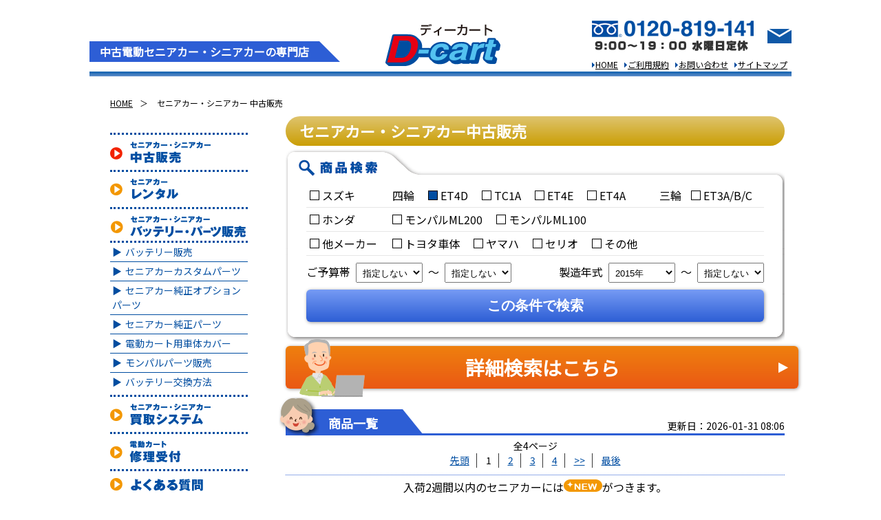

--- FILE ---
content_type: text/html
request_url: https://www.d-cart.jp/cart_lineup/lineup.html?s22=ET4D&p5=modelyear&t4=%3C%3D&s6=&m2=or&s5=2015&s2=ET4D&t6=%3C%3D&t5=%3E%3D&s3=&p6=modelyear&t3=%3E%3D&s4=&p4=price&p2=model&p3=price&sort=cheap
body_size: 83613
content:



<!doctype html>
<html>
<head>
<!-- Google tag (gtag.js) -->
<script async src="https://www.googletagmanager.com/gtag/js?id=G-0W6NSE4B27"></script>
<script>
  window.dataLayer = window.dataLayer || [];
  function gtag(){dataLayer.push(arguments);}
  gtag('js', new Date());

  gtag('config', 'G-0W6NSE4B27');
</script>
    <!-- Google Tag Manager -->
    <script>(function(w,d,s,l,i){w[l]=w[l]||[];w[l].push({'gtm.start':
    new Date().getTime(),event:'gtm.js'});var f=d.getElementsByTagName(s)[0],
    j=d.createElement(s),dl=l!='dataLayer'?'&l='+l:'';j.async=true;j.src=
    'https://www.googletagmanager.com/gtm.js?id='+i+dl;f.parentNode.insertBefore(j,f);
    })(window,document,'script','dataLayer','GTM-K5ZZWJH');</script>
    <!-- End Google Tag Manager -->
    
<!-- Global site tag (gtag.js) - Google Ads: 1071950250 --> <script async src="https://www.googletagmanager.com/gtag/js?id=AW-1071950250"></script> <script> window.dataLayer = window.dataLayer || []; function gtag(){dataLayer.push(arguments);} gtag('js', new Date()); gtag('config', 'AW-1071950250'); </script> 

<!-- Global site tag (gtag.js) - Google Analytics -->
<script async src="https://www.googletagmanager.com/gtag/js?id=UA-3004544-64"></script>
<script>
  window.dataLayer = window.dataLayer || [];
  function gtag(){dataLayer.push(arguments);}
  gtag('js', new Date());

  gtag('config', 'UA-3004544-64');
</script>


<meta charset="utf-8">
<meta name="viewport" content="width=device-width,initial-scale=1.0,minimum-scale=1.0">

<title>セニアカー中古販売｜セニアカー,シニアカー中古販売 ディーカート</title>

<meta name="keywords" content="セニアカー,シニアカー,スズキセニアカー,電動カート,シニアカー買取">
<meta name="description" content="中古セニアカー,シニアカー販売,1年保証付全国通販,新車同様・高年式車から格安車。電動カートのことならディーカート">

<link href="../asset/css/import.css" rel="stylesheet" type="text/css">
<link href="../asset/css/lower.css" rel="stylesheet" type="text/css">
<link href="../asset/css/cart_lineup.css?240415" rel="stylesheet" type="text/css">
<link rel="stylesheet" media="screen and (max-width: 768px) and (min-width: 0px)" href="../asset/css/drawer.min.css">
<link href="//fonts.googleapis.com/css?family=Noto+Sans+JP&display=swap" rel="stylesheet">
    
<script src="//ajax.googleapis.com/ajax/libs/jquery/2.2.4/jquery.min.js"></script>
<script src="../asset/js/smartRollover.js"></script>
<script src="../asset/js/iscroll.js"></script>
<script src="../asset/js/drawer.min.js"></script>
<script>
$(function(){
    $(".drawer").drawer();
    $(".side_wrap__nav p").on("click", function() {
        $(this).next().slideToggle();
    });
    $('#main__search__toggle_btn_sp').click(function() {
        $('#main__search__toggle_block_sp').slideToggle('slow');
    });

    $('.search_model').click(function() {
        var value = "";
        $('.search_model').each(function(index, element){
            if(element.checked) value += element.value + " ";
        });
        value = jQuery.trim(value)
        $('input[name="s2"]').val(value);
    });
});
</script>
</head>

<body class="drawer drawer--top">
    <!-- Google Tag Manager (noscript) -->
    <noscript><iframe src="https://www.googletagmanager.com/ns.html?id=GTM-K5ZZWJH"
    height="0" width="0" style="display:none;visibility:hidden"></iframe></noscript>
    <!-- End Google Tag Manager (noscript) -->
    

<div id="content">

<header class="clearfix">
	<div class="header__left_block">
    <h1><a href="../index.html"><img src="../asset/images/common/logo.svg" alt="電動セニアカー・シニアカーの販売はD-cart"></a></h1>

<p class="header__lade">中古電動セニアカー・シニアカーの専門店</p>
    </div><!--header__left_block-->
    
    <div class="header__right_block">
    <div class="header__tel"><a href="tel:0120819141"><img src="../asset/images/common/header_tel.png" alt="0120-819-141"></a></div>
    <div class="header__form"><a href="../contact/index.html"><img src="../asset/images/common/header_mail.png" alt="メールフォーム"></a></div>    

<nav>
   	  <ul>
    	<li><a href="../index.html">HOME</a></li>
    	<li><a href="../company/shopinfo.html">ご利用規約</a></li>
    	<li><a href="../contact/index.html">お問い合わせ</a></li>
    	<li><a href="../sitemap/index.html">サイトマップ</a></li>
   	  </ul>
    </nav>


</div><!--header__right_block-->

</header>


<div id="wrap" class="clearfix">

<div id="breadcrumbs">
	<ul>
    <li><a href="../index.html">HOME</a></li>
    <li>セニアカー・シニアカー 中古販売</li>
    </ul>
</div>

<div id="main_wrap">

<h2 class="main_wrap__lower_ttl_gold">
    セニアカー・シニアカー中古販売
</h2>

<!--キャンペーンバナーはこちらに入れてください-->
<!--<li><div class="pb20"><img src="../baner/%90%B3%8C%8E%8F%89%94%84%82%E8/JPG/2026newyear715.jpg" width="715" height="245"></div></li>-->
<!--キャンペーンバナーここまで-->

<div id="main__search__toggle_btn_sp"><p>▼商品検索</p></div>

<div id="main__search__toggle_block_sp">
<form method="get" action="lineup.html">
  <div id="main__search_box">
    <input type="hidden" name="p2" value="model">
    <input type="hidden" name="m2" value="or">
    <input type="hidden" name="s2" value="ET4D">
    <div class="search_maker">
      <table>
        <tr>
          <td class="non_border">
            <label><input name="s21" type="checkbox" value="スズキ" class="search_model">&nbsp;スズキ</label>
          </td>
          <td>四輪&emsp;
            <label><input name="s22" type="checkbox" value="ET4D" class="search_model" checked="checked" />&nbsp;ET4D</label>&emsp;
            <label><input name="s23" type="checkbox" value="TC1A" class="search_model">&nbsp;TC1A</label>&emsp;
            <label><input name="s24" type="checkbox" value="ET4E" class="search_model">&nbsp;ET4E</label>&emsp;
            <label><input name="s25" type="checkbox" value="ET4A" class="search_model">&nbsp;ET4A</label>
          </td>
          <td class="non_border">三輪</td>
          <td>
            <label><input name="s26" type="checkbox" value="ET3A" class="search_model">&nbsp;ET3A/B/C</label>
          </td>
        </tr>
        <tr>
          <td class="non_border">
            <label><input name="s27" type="checkbox" value="ホンダ" class="search_model">&nbsp;ホンダ</label>
          </td>
          <td colspan="3">
            <label><input name="s28" type="checkbox" value="ML200" class="search_model">&nbsp;モンパルML200</label>&emsp;
            <label><input name="s29" type="checkbox" value="ML100" class="search_model">&nbsp;モンパルML100</label>
          </td>
        </tr>
        <tr>
          <td class="non_border">
            <label><input name="s2a" type="checkbox" value="トヨタ車体 ヤマハ セリオ その他" class="search_model">&nbsp;他メーカー</label>
          </td>
          <td colspan="3">
            <label><input name="s2b" type="checkbox" value="トヨタ車体" class="search_model">&nbsp;トヨタ車体</label>&emsp;
            <label><input name="s2c" type="checkbox" value="ヤマハ" class="search_model">&nbsp;ヤマハ</label>&emsp;
            <label><input name="s2d" type="checkbox" value="セリオ" class="search_model">&nbsp;セリオ</label>&emsp;
            <label><input name="s2e" type="checkbox" value="その他" class="search_model">&nbsp;その他</label>
          </td>
        </tr>
      </table>
    </div><!--search_maker end-->
    
    <div class="search_select clearfix">
    	<div class="search_budget">ご予算帯&nbsp;
        <input type="hidden" name="p3" value="price">
        <input type="hidden" name="t3" value="&gt;=">
        <select name="s3">
    	  <option value="" selected="selected">指定しない</option>
    	  <option value="50000">5万円</option>
    	  <option value="100000">10万円</option>
    	  <option value="150000">15万円</option>
    	  <option value="200000">20万円</option>
    	  <option value="250000">25万円</option>
    	  <option value="300000">30万円</option>
    	</select>
        &nbsp;～&nbsp;
        <input type="hidden" name="p4" value="price">
        <input type="hidden" name="t4" value="&lt;=">
        <select name="s4">
    	  <option value="" selected="selected">指定しない</option>
    	  <option value="50000">5万円</option>
    	  <option value="100000">10万円</option>
    	  <option value="150000">15万円</option>
    	  <option value="200000">20万円</option>
    	  <option value="250000">25万円</option>
    	  <option value="300000">30万円</option>
    	</select>
        </div>
        
    	<div class="search_manufacture">製造年式&nbsp;
        <input type="hidden" name="p5" value="modelyear">
        <input type="hidden" name="t5" value="&gt;=">
        <select name="s5">
    	  <option value="">指定しない</option>
    	  <option value="2025">2025年</option>
    	  <option value="2020">2020年</option>
    	  <option value="2015" selected="selected">2015年</option>
    	  <option value="2010">2010年</option>
    	  <option value="2005">2005年</option>
    	  <option value="2000">2000年</option>
    	  <option value="1995">1995年</option>
    	  <option value="1990">1990年</option>
    	</select>
        &nbsp;～&nbsp;
        <input type="hidden" name="p6" value="modelyear">
        <input type="hidden" name="t6" value="&lt;=">
        <select name="s6">
    	  <option value="" selected="selected">指定しない</option>
    	  <option value="2025">2025年</option>
    	  <option value="2020">2020年</option>
    	  <option value="2015">2015年</option>
    	  <option value="2010">2010年</option>
    	  <option value="2005">2005年</option>
    	  <option value="2000">2000年</option>
    	  <option value="1995">1995年</option>
    	  <option value="1990">1990年</option>
    	</select>
        </div>
    </div><!--search_select end-->
    
    <div><input type="submit" value="この条件で検索" class="search_btn"></div>
</div><!--main__search_box end-->
</form>

    <div class="cart_lineup__more_search_btn">
    <div class="search_btn__image"><img src="../asset/images/cart_lineup/cart_lineup_search_btn_img.png" alt="さらに詳細を検索する方はこちら"></div>
    <a href="search.html">詳細検索はこちら</a></div>

</div><!--main__search__toggle_block_sp end-->

	<div id="cart_list_index">
	<div class="main_wrap__common_ttl">
    	<div class="ttl__icon"><img src="../asset/images/ttl/ttl_woman_smile01.png" alt="商品一覧について"></div><div class="last_update">更新日：2026-01-31 08:06</div>
    	<h3><span class="pl40">商品一覧</span></h3>
    </div>

        <form method="post" action="compare.cgi">
                <INPUT type="hidden" name="action" value="add">
        
        <div class="pager_block">
        <p>全4ページ</p>
        <ul class="clearfix">
        	<li><a href="lineup.html?s22=ET4D&p5=modelyear&t4=%3c%3d&s6=&m2=or&s5=2015&s2=ET4D&t6=%3c%3d&s3=&t5=%3e%3d&p6=modelyear&t3=%3e%3d&s4=&p4=price&p2=model&p3=price&page=1">先頭</a></li>
            
            
            <li>1</li>
            
            <li><a href="lineup.html?s22=ET4D&p5=modelyear&t4=%3c%3d&s6=&m2=or&s5=2015&s2=ET4D&t6=%3c%3d&s3=&t5=%3e%3d&p6=modelyear&t3=%3e%3d&s4=&p4=price&p2=model&p3=price&page=2">2</a></li>
            
            <li><a href="lineup.html?s22=ET4D&p5=modelyear&t4=%3c%3d&s6=&m2=or&s5=2015&s2=ET4D&t6=%3c%3d&s3=&t5=%3e%3d&p6=modelyear&t3=%3e%3d&s4=&p4=price&p2=model&p3=price&page=3">3</a></li>
            
            <li><a href="lineup.html?s22=ET4D&p5=modelyear&t4=%3c%3d&s6=&m2=or&s5=2015&s2=ET4D&t6=%3c%3d&s3=&t5=%3e%3d&p6=modelyear&t3=%3e%3d&s4=&p4=price&p2=model&p3=price&page=4">4</a></li>
            
            <li><a href="lineup.html?s22=ET4D&p5=modelyear&t4=%3c%3d&s6=&m2=or&s5=2015&s2=ET4D&t6=%3c%3d&s3=&t5=%3e%3d&p6=modelyear&t3=%3e%3d&s4=&p4=price&p2=model&p3=price&page=2">&gt;&gt;</a></li>
            <li><a href="lineup.html?s22=ET4D&p5=modelyear&t4=%3c%3d&s6=&m2=or&s5=2015&s2=ET4D&t6=%3c%3d&s3=&t5=%3e%3d&p6=modelyear&t3=%3e%3d&s4=&p4=price&p2=model&p3=price&page=4">最後</a></li>
        </ul>
        </div><!--pager_block end-->
        
        <div class="sort_block">
          <p class="first_lade">入荷2週間以内のセニアカーには<img src="../asset/images/cart_lineup/cart_lineup_new_tag.png" alt="NEW">がつきます。</p>
          
          <div class="sort_list">
            <div class="sort_title">並び替え</div>
            <div class="sort_item">
              <div>[ 価格： <a href="lineup.html?s22=ET4D&p5=modelyear&t4=%3c%3d&s6=&m2=or&s5=2015&s2=ET4D&t6=%3c%3d&s3=&t5=%3e%3d&p6=modelyear&t3=%3e%3d&s4=&p4=price&p2=model&p3=price&">高い</a> / <a href="lineup.html?s22=ET4D&p5=modelyear&t4=%3c%3d&s6=&m2=or&s5=2015&s2=ET4D&t6=%3c%3d&s3=&t5=%3e%3d&p6=modelyear&t3=%3e%3d&s4=&p4=price&p2=model&p3=price&sort=cheap">安い</a> ]</div>
              <div>[ 年式： <a href="lineup.html?s22=ET4D&p5=modelyear&t4=%3c%3d&s6=&m2=or&s5=2015&s2=ET4D&t6=%3c%3d&s3=&t5=%3e%3d&p6=modelyear&t3=%3e%3d&s4=&p4=price&p2=model&p3=price&sort=new">新しい</a> / <a href="lineup.html?s22=ET4D&p5=modelyear&t4=%3c%3d&s6=&m2=or&s5=2015&s2=ET4D&t6=%3c%3d&s3=&t5=%3e%3d&p6=modelyear&t3=%3e%3d&s4=&p4=price&p2=model&p3=price&sort=old">古い</a> ]</div>
              <div>[ 走行距離： <a href="lineup.html?s22=ET4D&p5=modelyear&t4=%3c%3d&s6=&m2=or&s5=2015&s2=ET4D&t6=%3c%3d&s3=&t5=%3e%3d&p6=modelyear&t3=%3e%3d&s4=&p4=price&p2=model&p3=price&sort=long">多い</a> / <a href="lineup.html?s22=ET4D&p5=modelyear&t4=%3c%3d&s6=&m2=or&s5=2015&s2=ET4D&t6=%3c%3d&s3=&t5=%3e%3d&p6=modelyear&t3=%3e%3d&s4=&p4=price&p2=model&p3=price&sort=short">少ない</a> ]</div>
            </div>
          </div>
        </div><!--sort_block end-->
        
        <ul class="cart_list__lineup">
        
        
        
          <!--カートアイテムここから-->
          <li class="lineup__item">
          <a href="detail.cgi?filename=1768636920">
            <h4 class="lineup__ltem_title">
              <input name="filename" type="checkbox" value="1768636920"><span class="item_number">商品番号37</span>スズキ ET4D
              <img src="../asset/images/cart_lineup/cart_lineup_new_tag.png" alt="NEW">
              
              
              
              
              
              
              
              
              
              
              
              <img src="../asset/images/cart_lineup/cart_lineup_sixmoonth_tag.png" alt="3ヶ月保証">
              
              
              
            </h4>
           
            <div class="lineup__image_price clearfix">
                
                <div class="image_block">
                  <img src="../edit-data/img/1768636920_0_2.jpg?697E9ACD" alt="商品画像" width="154" >
                  <div class="star">
                    参考程度
                    <span>
                      ★★☆☆☆
                      
                    </span>
                  </div>
                </div>
                
				<div class="price_block clearfix">
                    <div class="name_price">
                        <p class="name">セニアカー　ET4D7-1</p>
                        <p class="price">価格<span class="price_red_big">139,000円</span><span class="price_red_small">（非課税）</span></p>
                        
                    </div>
                    
                    <div class="model_year">
                    <table>
                      <tr>
                        <th>年式</th>
                        <td>2017/1</td>
                      </tr>
                      <tr>
                        <th>走行距離</th>
                        <td>
                          
                            -
                          
                        </td>
                      </tr>
                    </table>
                    </div>
                    
                    <div class="comment">
                    	<p>2017年1月バッテリー6カ月保証タイヤ残7.6割り外装キズ少ない車体下キズ少し全体使用感ありまだまだ乗れます</p>
                    </div>
                        

                    <!--キャンペーン対象外の場合-->
                    
				</div><!--price_block end-->
            </div><!--lineup__image_price end-->
            
            <div class="lineup__icon_btn clearfix">
            	<div class="icon_list">
                	<ul class="clearfix">
                    <li><img src="../asset/images/cart_lineup/cart_lineup_parts_icon01.png" title="省エネモータ搭載" alt="省エネモータ搭載"></li>
                    
                    <li><img src="../asset/images/cart_lineup/cart_lineup_parts_icon19.png" title="走行距離表示メーター付き" alt="走行距離表示メーター付き"></li>
                    <li><img src="../asset/images/cart_lineup/cart_lineup_parts_icon20.png" title="音声案内操作機能付き" alt="音声案内操作機能付き"></li>

                    
                    
                    
                    
                    

                    
                    
                    
                    
                    <li><img src="../asset/images/cart_lineup/cart_lineup_parts_icon04.png" title="中古バッテリー6ヶ月保証付" alt="中古バッテリー6ヶ月保証付"></li>
                    
                    
                    
                    
                    
                    
                    <li><img src="../asset/images/cart_lineup/cart_lineup_parts_icon10.png" title="ステッキホルダー" alt="ステッキホルダー"></li>
                    
                    
                    <li><img src="../asset/images/cart_lineup/cart_lineup_parts_icon11.png" title="ノンパンクタイヤ" alt="ノンパンクタイヤ"></li>
                    

                    <li><img src="../asset/images/cart_lineup/cart_lineup_parts_icon32.png" title="キー1本付き" alt="キー1本付き"></li>

                    
                    
                    
                    
                    
                    
                    <li><img src="../asset/images/cart_lineup/cart_lineup_parts_icon17.png" title="取扱説明書あり" alt="取扱説明書あり"></li>
                    
                    
                  </ul>
                </div>
                <div class="link_btn">商品の詳細はこちら</div>
            </div>
            </a>
          </li>
          <!--カートアイテムここまで-->
        
        
        
          <!--カートアイテムここから-->
          <li class="lineup__item">
          <a href="detail.cgi?filename=1688884419">
            <h4 class="lineup__ltem_title">
              <input name="filename" type="checkbox" value="1688884419"><span class="item_number">商品番号34</span>スズキ ET4D
              
              
              
              
              
              
              
              
              <img src="../asset/images/cart_lineup/cart_lineup_sprice_tag.png" alt="大特価車">
              
              
              
              <img src="../asset/images/cart_lineup/cart_lineup_sixmoonth_tag.png" alt="3ヶ月保証">
              
              
              
            </h4>
           
            <div class="lineup__image_price clearfix">
                
                <div class="image_block">
                  <img src="../edit-data/img/1688884419_0_2.jpg?697E9ACD" alt="商品画像" width="154" >
                  <div class="star">
                    参考程度
                    <span>
                      ★☆☆☆☆
                      
                    </span>
                  </div>
                </div>
                
				<div class="price_block clearfix">
                    <div class="name_price">
                        <p class="name">セニアカー　ET4D8-1</p>
                        <p class="price">価格<span class="price_red_big">149,000円</span><span class="price_red_small">（非課税）</span></p>
                        
                    </div>
                    
                    <div class="model_year">
                    <table>
                      <tr>
                        <th>年式</th>
                        <td>2020/6</td>
                      </tr>
                      <tr>
                        <th>走行距離</th>
                        <td>
                          
                            3391㎞
                          
                        </td>
                      </tr>
                    </table>
                    </div>
                    
                    <div class="comment">
                    	<p>2020年6月総距離3391kmバッテリー6カ月保証タイヤ残4.4割りフロントバスケット凹み跡車体下キズ塗装修正跡あり</p>
                    </div>
                        

                    <!--キャンペーン対象外の場合-->
                    
				</div><!--price_block end-->
            </div><!--lineup__image_price end-->
            
            <div class="lineup__icon_btn clearfix">
            	<div class="icon_list">
                	<ul class="clearfix">
                    <li><img src="../asset/images/cart_lineup/cart_lineup_parts_icon01.png" title="省エネモータ搭載" alt="省エネモータ搭載"></li>
                    
                    <li><img src="../asset/images/cart_lineup/cart_lineup_parts_icon19.png" title="走行距離表示メーター付き" alt="走行距離表示メーター付き"></li>
                    <li><img src="../asset/images/cart_lineup/cart_lineup_parts_icon20.png" title="音声案内操作機能付き" alt="音声案内操作機能付き"></li>

                    
                    
                    
                    
                    

                    
                    
                    
                    
                    <li><img src="../asset/images/cart_lineup/cart_lineup_parts_icon04.png" title="中古バッテリー6ヶ月保証付" alt="中古バッテリー6ヶ月保証付"></li>
                    
                    
                    
                    
                    
                    
                    <li><img src="../asset/images/cart_lineup/cart_lineup_parts_icon10.png" title="ステッキホルダー" alt="ステッキホルダー"></li>
                    
                    
                    <li><img src="../asset/images/cart_lineup/cart_lineup_parts_icon11.png" title="ノンパンクタイヤ" alt="ノンパンクタイヤ"></li>
                    

                    <li><img src="../asset/images/cart_lineup/cart_lineup_parts_icon32.png" title="キー1本付き" alt="キー1本付き"></li>

                    
                    
                    
                    
                    
                    
                    <li><img src="../asset/images/cart_lineup/cart_lineup_parts_icon17.png" title="取扱説明書あり" alt="取扱説明書あり"></li>
                    <li><img src="../asset/images/cart_lineup/cart_lineup_parts_icon18.png" title="メンテナンスノート" alt="メンテナンスノートあり"></li>
                    
                  </ul>
                </div>
                <div class="link_btn">商品の詳細はこちら</div>
            </div>
            </a>
          </li>
          <!--カートアイテムここまで-->
        
        
        
          <!--カートアイテムここから-->
          <li class="lineup__item">
          <a href="detail.cgi?filename=1763973909">
            <h4 class="lineup__ltem_title">
              <input name="filename" type="checkbox" value="1763973909"><span class="item_number">商品番号32</span>スズキ ET4D
              <img src="../asset/images/cart_lineup/cart_lineup_new_tag.png" alt="NEW">
              
              
              
              
              <img src="../asset/images/cart_lineup/cart_lineup_goodcart_tag.png" alt="優良車">
              
              
              
              
              
              
              
              
              
              
            </h4>
           
            <div class="lineup__image_price clearfix">
                
                <div class="image_block">
                  <img src="../edit-data/img/1763973909_0_2.jpg?697E9ACD" alt="商品画像" width="154" >
                  <div class="star">
                    参考程度
                    <span>
                      ★★★☆☆
                      
                    </span>
                  </div>
                </div>
                
				<div class="price_block clearfix">
                    <div class="name_price">
                        <p class="name">セニアカー　ET4D9-1</p>
                        <p class="price">価格<span class="price_red_big">155,000円</span><span class="price_red_small">（非課税）</span></p>
                        
                    </div>
                    
                    <div class="model_year">
                    <table>
                      <tr>
                        <th>年式</th>
                        <td>2021/7</td>
                      </tr>
                      <tr>
                        <th>走行距離</th>
                        <td>
                          
                            3063㎞
                          
                        </td>
                      </tr>
                    </table>
                    </div>
                    
                    <div class="comment">
                    	<p>2021年7月総走行距離3063kmタイヤ4.7割残りバッテリー6カ月保証外装大きなキズなどありませんが屋外保管全体日焼け使用感あり</p>
                    </div>
                        

                    <!--キャンペーン対象外の場合-->
                    
				</div><!--price_block end-->
            </div><!--lineup__image_price end-->
            
            <div class="lineup__icon_btn clearfix">
            	<div class="icon_list">
                	<ul class="clearfix">
                    <li><img src="../asset/images/cart_lineup/cart_lineup_parts_icon01.png" title="省エネモータ搭載" alt="省エネモータ搭載"></li>
                    
                    <li><img src="../asset/images/cart_lineup/cart_lineup_parts_icon19.png" title="走行距離表示メーター付き" alt="走行距離表示メーター付き"></li>
                    <li><img src="../asset/images/cart_lineup/cart_lineup_parts_icon20.png" title="音声案内操作機能付き" alt="音声案内操作機能付き"></li>

                    
                    
                    
                    
                    

                    
                    
                    
                    
                    <li><img src="../asset/images/cart_lineup/cart_lineup_parts_icon04.png" title="中古バッテリー6ヶ月保証付" alt="中古バッテリー6ヶ月保証付"></li>
                    
                    
                    
                    
                    
                    
                    <li><img src="../asset/images/cart_lineup/cart_lineup_parts_icon10.png" title="ステッキホルダー" alt="ステッキホルダー"></li>
                    
                    
                    <li><img src="../asset/images/cart_lineup/cart_lineup_parts_icon11.png" title="ノンパンクタイヤ" alt="ノンパンクタイヤ"></li>
                    

                    <li><img src="../asset/images/cart_lineup/cart_lineup_parts_icon32.png" title="キー1本付き" alt="キー1本付き"></li>

                    
                    
                    
                    
                    <li><img src="../asset/images/cart_lineup/cart_lineup_parts_icon15.png" title="ワンオーナー" alt="ワンオーナー"></li>
                    
                    <li><img src="../asset/images/cart_lineup/cart_lineup_parts_icon17.png" title="取扱説明書あり" alt="取扱説明書あり"></li>
                    
                    
                  </ul>
                </div>
                <div class="link_btn">商品の詳細はこちら</div>
            </div>
            </a>
          </li>
          <!--カートアイテムここまで-->
        
        
        
          <!--カートアイテムここから-->
          <li class="lineup__item">
          <a href="detail.cgi?filename=1768116902">
            <h4 class="lineup__ltem_title">
              <input name="filename" type="checkbox" value="1768116902"><span class="item_number">商品番号31</span>スズキ ET4D
              <img src="../asset/images/cart_lineup/cart_lineup_new_tag.png" alt="NEW">
              
              
              
              
              
              
              
              
              
              
              
              <img src="../asset/images/cart_lineup/cart_lineup_sixmoonth_tag.png" alt="3ヶ月保証">
              
              
              
            </h4>
           
            <div class="lineup__image_price clearfix">
                
                <div class="image_block">
                  <img src="../edit-data/img/1768116902_0_2.jpg?697E9ACD" alt="商品画像" width="154" >
                  <div class="star">
                    参考程度
                    <span>
                      ★★★☆☆
                      
                    </span>
                  </div>
                </div>
                
				<div class="price_block clearfix">
                    <div class="name_price">
                        <p class="name">セニアカー　ET4D9-1</p>
                        <p class="price">価格<span class="price_red_big">157,000円</span><span class="price_red_small">（非課税）</span></p>
                        
                    </div>
                    
                    <div class="model_year">
                    <table>
                      <tr>
                        <th>年式</th>
                        <td>2020/1</td>
                      </tr>
                      <tr>
                        <th>走行距離</th>
                        <td>
                          
                            1153㎞
                          
                        </td>
                      </tr>
                    </table>
                    </div>
                    
                    <div class="comment">
                    	<p>2020年1月総走行距離1153kmタイヤ5.5割残りバッテリー6カ月保証外装大きなキズなどありませんが屋外保管全体日焼け使用感あり</p>
                    </div>
                        

                    <!--キャンペーン対象外の場合-->
                    
				</div><!--price_block end-->
            </div><!--lineup__image_price end-->
            
            <div class="lineup__icon_btn clearfix">
            	<div class="icon_list">
                	<ul class="clearfix">
                    <li><img src="../asset/images/cart_lineup/cart_lineup_parts_icon01.png" title="省エネモータ搭載" alt="省エネモータ搭載"></li>
                    
                    <li><img src="../asset/images/cart_lineup/cart_lineup_parts_icon19.png" title="走行距離表示メーター付き" alt="走行距離表示メーター付き"></li>
                    <li><img src="../asset/images/cart_lineup/cart_lineup_parts_icon20.png" title="音声案内操作機能付き" alt="音声案内操作機能付き"></li>

                    
                    
                    
                    
                    

                    
                    
                    
                    
                    <li><img src="../asset/images/cart_lineup/cart_lineup_parts_icon04.png" title="中古バッテリー6ヶ月保証付" alt="中古バッテリー6ヶ月保証付"></li>
                    
                    
                    
                    
                    
                    
                    <li><img src="../asset/images/cart_lineup/cart_lineup_parts_icon10.png" title="ステッキホルダー" alt="ステッキホルダー"></li>
                    
                    
                    <li><img src="../asset/images/cart_lineup/cart_lineup_parts_icon11.png" title="ノンパンクタイヤ" alt="ノンパンクタイヤ"></li>
                    

                    <li><img src="../asset/images/cart_lineup/cart_lineup_parts_icon32.png" title="キー1本付き" alt="キー1本付き"></li>

                    
                    
                    
                    
                    
                    
                    <li><img src="../asset/images/cart_lineup/cart_lineup_parts_icon17.png" title="取扱説明書あり" alt="取扱説明書あり"></li>
                    
                    
                  </ul>
                </div>
                <div class="link_btn">商品の詳細はこちら</div>
            </div>
            </a>
          </li>
          <!--カートアイテムここまで-->
        
        
        
          <!--カートアイテムここから-->
          <li class="lineup__item">
          <a href="detail.cgi?filename=1763190176">
            <h4 class="lineup__ltem_title">
              <input name="filename" type="checkbox" value="1763190176"><span class="item_number">商品番号30</span>スズキ ET4D
              
              
              
              
              
              
              
              
              
              
              
              
              
              
              
              
            </h4>
           
            <div class="lineup__image_price clearfix">
                
                <div class="image_block">
                  <img src="../edit-data/img/1763190176_0_2.jpg?697E9ACD" alt="商品画像" width="154" >
                  <div class="star">
                    参考程度
                    <span>
                      ★★★☆☆
                      
                    </span>
                  </div>
                </div>
                
				<div class="price_block clearfix">
                    <div class="name_price">
                        <p class="name">セニアカー　ET4D9-1</p>
                        <p class="price">価格<span class="price_red_big">159,000円</span><span class="price_red_small">（非課税）</span></p>
                        
                        <p class="sold_already">売約済&nbsp;島根県出雲市K様</p>
                        
                    </div>
                    
                    <div class="model_year">
                    <table>
                      <tr>
                        <th>年式</th>
                        <td>2019/12</td>
                      </tr>
                      <tr>
                        <th>走行距離</th>
                        <td>
                          
                            2469㎞
                          
                        </td>
                      </tr>
                    </table>
                    </div>
                    
                    <div class="comment">
                    	<p>2019年12月総走行距離2469kmタイヤ5.0割残りバッテリー1年保証外装大きなキズなどありませんが屋外保管全体日焼け使用感あり</p>
                    </div>
                        

                    <!--キャンペーン対象外の場合-->
                    
				</div><!--price_block end-->
            </div><!--lineup__image_price end-->
            
            <div class="lineup__icon_btn clearfix">
            	<div class="icon_list">
                	<ul class="clearfix">
                    <li><img src="../asset/images/cart_lineup/cart_lineup_parts_icon01.png" title="省エネモータ搭載" alt="省エネモータ搭載"></li>
                    
                    <li><img src="../asset/images/cart_lineup/cart_lineup_parts_icon19.png" title="走行距離表示メーター付き" alt="走行距離表示メーター付き"></li>
                    <li><img src="../asset/images/cart_lineup/cart_lineup_parts_icon20.png" title="音声案内操作機能付き" alt="音声案内操作機能付き"></li>

                    
                    
                    
                    
                    

                    
                    
                    
                    <li><img src="../asset/images/cart_lineup/cart_lineup_parts_icon03.png" title="中古バッテリー１年保証付" alt="中古バッテリー１年保証付"></li>
                    
                    
                    
                    
                    
                    
                    
                    <li><img src="../asset/images/cart_lineup/cart_lineup_parts_icon10.png" title="ステッキホルダー" alt="ステッキホルダー"></li>
                    
                    
                    <li><img src="../asset/images/cart_lineup/cart_lineup_parts_icon11.png" title="ノンパンクタイヤ" alt="ノンパンクタイヤ"></li>
                    

                    <li><img src="../asset/images/cart_lineup/cart_lineup_parts_icon32.png" title="キー1本付き" alt="キー1本付き"></li>

                    
                    
                    
                    
                    
                    
                    <li><img src="../asset/images/cart_lineup/cart_lineup_parts_icon17.png" title="取扱説明書あり" alt="取扱説明書あり"></li>
                    
                    
                  </ul>
                </div>
                <div class="link_btn">商品の詳細はこちら</div>
            </div>
            </a>
          </li>
          <!--カートアイテムここまで-->
        
        
        
          <!--カートアイテムここから-->
          <li class="lineup__item">
          <a href="detail.cgi?filename=1763279666">
            <h4 class="lineup__ltem_title">
              <input name="filename" type="checkbox" value="1763279666"><span class="item_number">商品番号29</span>スズキ ET4D
              
              
              
              
              
              
              
              
              
              
              
              
              
              
              
              
            </h4>
           
            <div class="lineup__image_price clearfix">
                
                <div class="image_block">
                  <img src="../edit-data/img/1763279666_0_2.jpg?697E9ACD" alt="商品画像" width="154" >
                  <div class="star">
                    参考程度
                    <span>
                      ★★★☆☆
                      
                    </span>
                  </div>
                </div>
                
				<div class="price_block clearfix">
                    <div class="name_price">
                        <p class="name">セニアカー　ET4D9-1</p>
                        <p class="price">価格<span class="price_red_big">162,000円</span><span class="price_red_small">（非課税）</span></p>
                        
                        <p class="sold_already">配送中&nbsp;大阪府泉佐野市F様</p>
                        
                    </div>
                    
                    <div class="model_year">
                    <table>
                      <tr>
                        <th>年式</th>
                        <td>2021/4</td>
                      </tr>
                      <tr>
                        <th>走行距離</th>
                        <td>
                          
                            1951㎞
                          
                        </td>
                      </tr>
                    </table>
                    </div>
                    
                    <div class="comment">
                    	<p>2021年4月総走行距離1951kmタイヤ5.8割残りバッテリー1年保証リアカウル左右下スリキズ屋内保管で車体下回りキレイほぼ４つ星</p>
                    </div>
                        

                    <!--キャンペーン対象外の場合-->
                    
				</div><!--price_block end-->
            </div><!--lineup__image_price end-->
            
            <div class="lineup__icon_btn clearfix">
            	<div class="icon_list">
                	<ul class="clearfix">
                    <li><img src="../asset/images/cart_lineup/cart_lineup_parts_icon01.png" title="省エネモータ搭載" alt="省エネモータ搭載"></li>
                    
                    <li><img src="../asset/images/cart_lineup/cart_lineup_parts_icon19.png" title="走行距離表示メーター付き" alt="走行距離表示メーター付き"></li>
                    <li><img src="../asset/images/cart_lineup/cart_lineup_parts_icon20.png" title="音声案内操作機能付き" alt="音声案内操作機能付き"></li>

                    
                    
                    
                    
                    

                    
                    
                    
                    <li><img src="../asset/images/cart_lineup/cart_lineup_parts_icon03.png" title="中古バッテリー１年保証付" alt="中古バッテリー１年保証付"></li>
                    
                    
                    
                    
                    
                    
                    
                    
                    
                    
                    <li><img src="../asset/images/cart_lineup/cart_lineup_parts_icon11.png" title="ノンパンクタイヤ" alt="ノンパンクタイヤ"></li>
                    

                    

                    
                    <li><img src="../asset/images/cart_lineup/cart_lineup_parts_icon30.png" title="キー3本付き" alt="キー3本付き"></li>
                    
                    
                    
                    
                    <li><img src="../asset/images/cart_lineup/cart_lineup_parts_icon17.png" title="取扱説明書あり" alt="取扱説明書あり"></li>
                    <li><img src="../asset/images/cart_lineup/cart_lineup_parts_icon18.png" title="メンテナンスノート" alt="メンテナンスノートあり"></li>
                    
                  </ul>
                </div>
                <div class="link_btn">商品の詳細はこちら</div>
            </div>
            </a>
          </li>
          <!--カートアイテムここまで-->
        
        
        
          <!--カートアイテムここから-->
          <li class="lineup__item">
          <a href="detail.cgi?filename=1766649762">
            <h4 class="lineup__ltem_title">
              <input name="filename" type="checkbox" value="1766649762"><span class="item_number">商品番号28</span>スズキ ET4D
              
              
              
              
              
              
              
              
              
              
              
              
              
              
              
              
            </h4>
           
            <div class="lineup__image_price clearfix">
                
                <div class="image_block">
                  <img src="../edit-data/img/1766649762_0_2.jpg?697E9ACD" alt="商品画像" width="154" >
                  <div class="star">
                    参考程度
                    <span>
                      ★★★☆☆
                      
                    </span>
                  </div>
                </div>
                
				<div class="price_block clearfix">
                    <div class="name_price">
                        <p class="name">セニアカー　ET4D9-1</p>
                        <p class="price">価格<span class="price_red_big">165,000円</span><span class="price_red_small">（非課税）</span></p>
                        
                        <p class="sold_already">売約済&nbsp;三重県四日市W様</p>
                        
                    </div>
                    
                    <div class="model_year">
                    <table>
                      <tr>
                        <th>年式</th>
                        <td>2021/9</td>
                      </tr>
                      <tr>
                        <th>走行距離</th>
                        <td>
                          
                            696㎞
                          
                        </td>
                      </tr>
                    </table>
                    </div>
                    
                    <div class="comment">
                    	<p>2021年9月総走行距離696kmタイヤ6.4割残りバッテリー1年保証フロントフェンダーリアカウル右側面スリキズ車体下回りサビキズなし3つ星</p>
                    </div>
                        

                    <!--キャンペーン対象外の場合-->
                    
				</div><!--price_block end-->
            </div><!--lineup__image_price end-->
            
            <div class="lineup__icon_btn clearfix">
            	<div class="icon_list">
                	<ul class="clearfix">
                    <li><img src="../asset/images/cart_lineup/cart_lineup_parts_icon01.png" title="省エネモータ搭載" alt="省エネモータ搭載"></li>
                    
                    <li><img src="../asset/images/cart_lineup/cart_lineup_parts_icon19.png" title="走行距離表示メーター付き" alt="走行距離表示メーター付き"></li>
                    <li><img src="../asset/images/cart_lineup/cart_lineup_parts_icon20.png" title="音声案内操作機能付き" alt="音声案内操作機能付き"></li>

                    
                    
                    
                    
                    

                    <li><img src="../asset/images/cart_lineup/cart_lineup_parts_icon31.png" title="総走行距離1000km未満" alt="総走行距離1000km未満"></li>
                    
                    
                    <li><img src="../asset/images/cart_lineup/cart_lineup_parts_icon03.png" title="中古バッテリー１年保証付" alt="中古バッテリー１年保証付"></li>
                    
                    
                    
                    
                    
                    
                    
                    
                    
                    
                    <li><img src="../asset/images/cart_lineup/cart_lineup_parts_icon11.png" title="ノンパンクタイヤ" alt="ノンパンクタイヤ"></li>
                    

                    

                    
                    <li><img src="../asset/images/cart_lineup/cart_lineup_parts_icon30.png" title="キー3本付き" alt="キー3本付き"></li>
                    
                    
                    
                    
                    <li><img src="../asset/images/cart_lineup/cart_lineup_parts_icon17.png" title="取扱説明書あり" alt="取扱説明書あり"></li>
                    <li><img src="../asset/images/cart_lineup/cart_lineup_parts_icon18.png" title="メンテナンスノート" alt="メンテナンスノートあり"></li>
                    
                  </ul>
                </div>
                <div class="link_btn">商品の詳細はこちら</div>
            </div>
            </a>
          </li>
          <!--カートアイテムここまで-->
        
        
        
          <!--カートアイテムここから-->
          <li class="lineup__item">
          <a href="detail.cgi?filename=1765002973">
            <h4 class="lineup__ltem_title">
              <input name="filename" type="checkbox" value="1765002973"><span class="item_number">商品番号27</span>スズキ ET4D
              
              
              
              
              
              
              
              
              
              
              
              
              
              
              
              
            </h4>
           
            <div class="lineup__image_price clearfix">
                
                <div class="image_block">
                  <img src="../edit-data/img/1765002973_0_2.jpg?697E9ACD" alt="商品画像" width="154" >
                  <div class="star">
                    参考程度
                    <span>
                      ★★★☆☆
                      
                    </span>
                  </div>
                </div>
                
				<div class="price_block clearfix">
                    <div class="name_price">
                        <p class="name">セニアカー　ET4D9-1</p>
                        <p class="price">価格<span class="price_red_big">168,000円</span><span class="price_red_small">（非課税）</span></p>
                        
                        <p class="sold_already">売約済&nbsp;群馬県邑楽郡T様</p>
                        
                    </div>
                    
                    <div class="model_year">
                    <table>
                      <tr>
                        <th>年式</th>
                        <td>2020/8</td>
                      </tr>
                      <tr>
                        <th>走行距離</th>
                        <td>
                          
                            758㎞
                          
                        </td>
                      </tr>
                    </table>
                    </div>
                    
                    <div class="comment">
                    	<p>2020年8月総走行距離758kmタイヤ7.6割残りバッテリー1年保証フロントフェンダー左右前薄いキズだけ全体的キレイほぼ４つ星</p>
                    </div>
                        

                    <!--キャンペーン対象外の場合-->
                    
				</div><!--price_block end-->
            </div><!--lineup__image_price end-->
            
            <div class="lineup__icon_btn clearfix">
            	<div class="icon_list">
                	<ul class="clearfix">
                    <li><img src="../asset/images/cart_lineup/cart_lineup_parts_icon01.png" title="省エネモータ搭載" alt="省エネモータ搭載"></li>
                    
                    <li><img src="../asset/images/cart_lineup/cart_lineup_parts_icon19.png" title="走行距離表示メーター付き" alt="走行距離表示メーター付き"></li>
                    <li><img src="../asset/images/cart_lineup/cart_lineup_parts_icon20.png" title="音声案内操作機能付き" alt="音声案内操作機能付き"></li>

                    
                    
                    
                    
                    

                    <li><img src="../asset/images/cart_lineup/cart_lineup_parts_icon31.png" title="総走行距離1000km未満" alt="総走行距離1000km未満"></li>
                    
                    
                    <li><img src="../asset/images/cart_lineup/cart_lineup_parts_icon03.png" title="中古バッテリー１年保証付" alt="中古バッテリー１年保証付"></li>
                    
                    
                    
                    
                    
                    
                    
                    
                    
                    
                    <li><img src="../asset/images/cart_lineup/cart_lineup_parts_icon11.png" title="ノンパンクタイヤ" alt="ノンパンクタイヤ"></li>
                    

                    <li><img src="../asset/images/cart_lineup/cart_lineup_parts_icon32.png" title="キー1本付き" alt="キー1本付き"></li>

                    
                    
                    
                    
                    
                    
                    <li><img src="../asset/images/cart_lineup/cart_lineup_parts_icon17.png" title="取扱説明書あり" alt="取扱説明書あり"></li>
                    
                    
                  </ul>
                </div>
                <div class="link_btn">商品の詳細はこちら</div>
            </div>
            </a>
          </li>
          <!--カートアイテムここまで-->
        
        
        
          <!--カートアイテムここから-->
          <li class="lineup__item">
          <a href="detail.cgi?filename=1764223884">
            <h4 class="lineup__ltem_title">
              <input name="filename" type="checkbox" value="1764223884"><span class="item_number">商品番号26</span>スズキ ET4D
              
              
              
              
              
              
              
              
              
              
              
              
              
              
              
              
            </h4>
           
            <div class="lineup__image_price clearfix">
                
                <div class="image_block">
                  <img src="../edit-data/img/1764223884_0_2.jpg?697E9ACD" alt="商品画像" width="154" >
                  <div class="star">
                    参考程度
                    <span>
                      ★★★★☆
                      
                    </span>
                  </div>
                </div>
                
				<div class="price_block clearfix">
                    <div class="name_price">
                        <p class="name">セニアカー　ET4D9-1</p>
                        <p class="price">価格<span class="price_red_big">170,000円</span><span class="price_red_small">（非課税）</span></p>
                        
                        <p class="sold_already">売約済&nbsp;愛知県知多市Ｋ様</p>
                        
                    </div>
                    
                    <div class="model_year">
                    <table>
                      <tr>
                        <th>年式</th>
                        <td>2021/12</td>
                      </tr>
                      <tr>
                        <th>走行距離</th>
                        <td>
                          
                            705㎞
                          
                        </td>
                      </tr>
                    </table>
                    </div>
                    
                    <div class="comment">
                    	<p>2021年12月総走行距離705kmタイヤ5.8割残り外装目立つキズなしフロントバンパーキズ車体下サビなし4つ星</p>
                    </div>
                        

                    <!--キャンペーン対象外の場合-->
                    
				</div><!--price_block end-->
            </div><!--lineup__image_price end-->
            
            <div class="lineup__icon_btn clearfix">
            	<div class="icon_list">
                	<ul class="clearfix">
                    <li><img src="../asset/images/cart_lineup/cart_lineup_parts_icon01.png" title="省エネモータ搭載" alt="省エネモータ搭載"></li>
                    
                    <li><img src="../asset/images/cart_lineup/cart_lineup_parts_icon19.png" title="走行距離表示メーター付き" alt="走行距離表示メーター付き"></li>
                    <li><img src="../asset/images/cart_lineup/cart_lineup_parts_icon20.png" title="音声案内操作機能付き" alt="音声案内操作機能付き"></li>

                    
                    
                    
                    
                    

                    <li><img src="../asset/images/cart_lineup/cart_lineup_parts_icon31.png" title="総走行距離1000km未満" alt="総走行距離1000km未満"></li>
                    
                    
                    <li><img src="../asset/images/cart_lineup/cart_lineup_parts_icon03.png" title="中古バッテリー１年保証付" alt="中古バッテリー１年保証付"></li>
                    
                    
                    
                    
                    
                    
                    
                    
                    
                    
                    <li><img src="../asset/images/cart_lineup/cart_lineup_parts_icon11.png" title="ノンパンクタイヤ" alt="ノンパンクタイヤ"></li>
                    

                    <li><img src="../asset/images/cart_lineup/cart_lineup_parts_icon32.png" title="キー1本付き" alt="キー1本付き"></li>

                    
                    
                    
                    
                    <li><img src="../asset/images/cart_lineup/cart_lineup_parts_icon15.png" title="ワンオーナー" alt="ワンオーナー"></li>
                    
                    <li><img src="../asset/images/cart_lineup/cart_lineup_parts_icon17.png" title="取扱説明書あり" alt="取扱説明書あり"></li>
                    
                    
                  </ul>
                </div>
                <div class="link_btn">商品の詳細はこちら</div>
            </div>
            </a>
          </li>
          <!--カートアイテムここまで-->
        
        
        
          <!--カートアイテムここから-->
          <li class="lineup__item">
          <a href="detail.cgi?filename=1765438230">
            <h4 class="lineup__ltem_title">
              <input name="filename" type="checkbox" value="1765438230"><span class="item_number">商品番号25</span>スズキ ET4D
              
              
              
              
              
              
              
              
              
              
              
              
              
              
              
              
            </h4>
           
            <div class="lineup__image_price clearfix">
                
                <div class="image_block">
                  <img src="../edit-data/img/1765438230_0_2.jpg?697E9ACD" alt="商品画像" width="154" >
                  <div class="star">
                    参考程度
                    <span>
                      ★★★☆☆
                      
                    </span>
                  </div>
                </div>
                
				<div class="price_block clearfix">
                    <div class="name_price">
                        <p class="name">セニアカー　ET4D8-1</p>
                        <p class="price">価格<span class="price_red_big">172,000円</span><span class="price_red_small">（非課税）</span></p>
                        
                        <p class="sold_already">売約済&nbsp;愛媛県松山市O様</p>
                        
                    </div>
                    
                    <div class="model_year">
                    <table>
                      <tr>
                        <th>年式</th>
                        <td>2020/9</td>
                      </tr>
                      <tr>
                        <th>走行距離</th>
                        <td>
                          
                            645㎞
                          
                        </td>
                      </tr>
                    </table>
                    </div>
                    
                    <div class="comment">
                    	<p>2020年9月総走行距離645kmタイヤ7.0割残りフロントフェンダー右カウル爪割れリアカウル薄キズだけお手頃3つ星距離お手頃</p>
                    </div>
                        

                    <!--キャンペーン対象外の場合-->
                    
				</div><!--price_block end-->
            </div><!--lineup__image_price end-->
            
            <div class="lineup__icon_btn clearfix">
            	<div class="icon_list">
                	<ul class="clearfix">
                    <li><img src="../asset/images/cart_lineup/cart_lineup_parts_icon01.png" title="省エネモータ搭載" alt="省エネモータ搭載"></li>
                    
                    <li><img src="../asset/images/cart_lineup/cart_lineup_parts_icon19.png" title="走行距離表示メーター付き" alt="走行距離表示メーター付き"></li>
                    <li><img src="../asset/images/cart_lineup/cart_lineup_parts_icon20.png" title="音声案内操作機能付き" alt="音声案内操作機能付き"></li>

                    
                    
                    
                    
                    

                    <li><img src="../asset/images/cart_lineup/cart_lineup_parts_icon31.png" title="総走行距離1000km未満" alt="総走行距離1000km未満"></li>
                    
                    
                    <li><img src="../asset/images/cart_lineup/cart_lineup_parts_icon03.png" title="中古バッテリー１年保証付" alt="中古バッテリー１年保証付"></li>
                    
                    
                    
                    
                    
                    
                    
                    <li><img src="../asset/images/cart_lineup/cart_lineup_parts_icon10.png" title="ステッキホルダー" alt="ステッキホルダー"></li>
                    
                    
                    <li><img src="../asset/images/cart_lineup/cart_lineup_parts_icon11.png" title="ノンパンクタイヤ" alt="ノンパンクタイヤ"></li>
                    

                    

                    
                    <li><img src="../asset/images/cart_lineup/cart_lineup_parts_icon30.png" title="キー3本付き" alt="キー3本付き"></li>
                    
                    
                    <li><img src="../asset/images/cart_lineup/cart_lineup_parts_icon15.png" title="ワンオーナー" alt="ワンオーナー"></li>
                    
                    <li><img src="../asset/images/cart_lineup/cart_lineup_parts_icon17.png" title="取扱説明書あり" alt="取扱説明書あり"></li>
                    <li><img src="../asset/images/cart_lineup/cart_lineup_parts_icon18.png" title="メンテナンスノート" alt="メンテナンスノートあり"></li>
                    
                  </ul>
                </div>
                <div class="link_btn">商品の詳細はこちら</div>
            </div>
            </a>
          </li>
          <!--カートアイテムここまで-->
        
        


        </ul><!--cart_list__lineup end-->

    	<div class="comparison_list">
        	<div class="comparison_list__bottom clearfix">
                <div class="comparison_list__add_btn">
                    <input type="submit" value="比較リストに追加" class="btn">
                </div>
                
                <div class="comparison_list__browsing_btn">
                    <a href="compare.cgi"><input type="button" value="比較リストを見る" class="btn"></a>
                </div>
            </div><!--comparison_list__bottom end-->
		</div><!--comparison_list end-->
        
        <div class="pager_block">
        <p>全4ページ</p>
        <ul class="clearfix">
        	<li><a href="lineup.html" title="一番最初のページへ">先頭</a></li>
            
            
            <li>1</li>
            
            <li><a href="lineup.html?s22=ET4D&p5=modelyear&t4=%3c%3d&s6=&m2=or&s5=2015&s2=ET4D&t6=%3c%3d&s3=&t5=%3e%3d&p6=modelyear&t3=%3e%3d&s4=&p4=price&p2=model&p3=price&page=2">2</a></li>
            
            <li><a href="lineup.html?s22=ET4D&p5=modelyear&t4=%3c%3d&s6=&m2=or&s5=2015&s2=ET4D&t6=%3c%3d&s3=&t5=%3e%3d&p6=modelyear&t3=%3e%3d&s4=&p4=price&p2=model&p3=price&page=3">3</a></li>
            
            <li><a href="lineup.html?s22=ET4D&p5=modelyear&t4=%3c%3d&s6=&m2=or&s5=2015&s2=ET4D&t6=%3c%3d&s3=&t5=%3e%3d&p6=modelyear&t3=%3e%3d&s4=&p4=price&p2=model&p3=price&page=4">4</a></li>
            
            <li><a href="lineup.html?s22=ET4D&p5=modelyear&t4=%3c%3d&s6=&m2=or&s5=2015&s2=ET4D&t6=%3c%3d&s3=&t5=%3e%3d&p6=modelyear&t3=%3e%3d&s4=&p4=price&p2=model&p3=price&page=2">&gt;&gt;</a></li>
            <li><a href="lineup.html?page=4">最後</a></li>
        </ul>
        </div><!--pager_block end-->
        </form>

    </div><!--cart_list_index end-->

</div><!--main_wrap end-->





<div id="side_wrap">

<!-- ハンバーガーボタン -->
<button type="button" class="drawer-toggle">
    <span id="btn-inner">▼ メニュー</span>
</button>
	<nav class="side_wrap__nav drawer-nav">
    	<ul class="drawer-menu">
        <li class="pt10 sp_only"><a href="../index.html"><img src="../asset/images/common/logo.svg" alt="電動セニアカー・シニアカーの販売はD-cart"></a></li>
        <li class="nav__first_class"><a href="../cart_lineup/lineup.html"><img src="../asset/images/common/side_nav01_ani.gif" alt="セニアカー・シニアカー中古販売"></a></li>
        <li class="nav__first_class"><a href="../cart_rental/index.html"><img src="../asset/images/common/side_nav02_off.png" alt="セニアカーレンタル"></a></li>
        <li class="nav__first_class"><p><img src="../asset/images/common/side_nav03_off.png" alt="セニアカー・シニアカー　バッテリー・パーツ販売"></p>
        	<ul class="nav__second_class">
           	  <li><a href="../cart_battery/index.html">バッテリー販売</a></li>
                <li><a href="../parts/index.html">セニアカーカスタムパーツ</a></li>
                <li><a href="../parts/option.html">セニアカー純正オプションパーツ</a></li>
                <li><a href="../parts/genuine.html">セニアカー純正パーツ</a></li>
                <li><a href="../parts/cover.html">電動カート用車体カバー</a></li>
                <li><a href="../parts/monnpal.html">モンパルパーツ販売</a></li>
                <li><a href="../cart_battery/change.html">バッテリー交換方法</a></li>
            </ul>
        </li>
        <li class="nav__first_class"><a href="../buy/index.html"><img src="../asset/images/common/side_nav04_off.png" alt="セニアカー・シニアカー　買取システム"></a></li>
        <li class="nav__first_class"><a href="../cart_repair/index.html"><img src="../asset/images/common/side_nav05_off.png" alt="電動カート修理受付"></a></li>
        <li class="nav__first_class"><a href="../faq/index.html"><img src="../asset/images/common/side_nav14_off.png" alt="よくある質問"></a></li>			
        <li class="nav__first_class"><p><img src="../asset/images/common/side_nav06_off.png" alt="配送・お支払い　アフターサポート"></p>
        	<ul class="nav__second_class">
            	<li><a href="../company/shopinfo.html">ご利用規約</a></li>
            	<li><a href="../cart_lineup/popup/postage.html">配送・お支払い</a></li>
                <li><a href="../cart_lineup/popup/after.html">アフターサポート</a></li>
                <li><a href="../cart_lineup/popup/delivered.html">こだわりのバッテリー保証・タイヤ残り表記</a></li>
                
            </ul>
        </li>
        <li class="nav__first_class"><a href="../company/index.html"><img src="../asset/images/common/side_nav07_off.png" alt="店舗情報・アクセス"></a></li>
        <li class="nav__first_class sp_only"><a href="../aboutcart/suzuki.html"><img src="../asset/images/common/side_nav09_off.png" alt="シニアカー・セニアカーについて"></a></li>
        <li class="nav__first_class sp_only"><a href="../news/index.html"><img src="../asset/images/common/side_nav10_off.png" alt="お知らせ・お客様の声"></a></li>
        <li class="nav__first_class sp_only"><a href="../contact/index.html"><img src="../asset/images/common/side_nav13_off.png" alt="お問い合わせ"></a></li>
        </ul>
    </nav><!--side_wrap__nav end-->

<div class="side_wrap__aside">

    <hr class="aside__common_hr pc_only">
    
    	<div class="pb20"><a href="../company/agreement.html"><img src="../asset/images/common/side_aside_agreement_btn.png" alt="保障・保険販売規約"></a></div>
        
     <div class="aside__star_rank">
     	<p class="aside_bluebg__title">参考程度</p>
        	<ul>
            <li><span class="font_star_orange">★★★★★</span>→新車同様</li>
            <li><span class="font_star_orange">★★★★☆</span>→極上</li>
            <li><span class="font_star_orange">★★★☆☆</span>→上</li>
            <li><span class="font_star_orange">★★☆☆☆</span>→中</li>
            <li><span class="font_star_orange">★☆☆☆☆</span>→下</li>
            <li><span class="font_star_orange">☆☆☆☆☆</span>→保証なし</li>
            </ul>
     </div><!--aside__star_rank end-->
     
     <div><a href="../cart_lineup/popup/postage.html"><img src="../asset/images/common/side_aside_postage_btn.png" alt="送料・配送方法"></a></div>
    
		<ul class="aside__support_bnr clearfix">
            <li><a href="../cart_lineup/popup/after.html"><img src="../asset/images/common/side_aside_support_btn01.png" alt="安心の全国通販アフターサポート"></a></li>
          <li><a href="../cart_lineup/popup/delivered.html"><img src="../asset/images/common/side_aside_support_btn02.png" alt="しっかり納車・整備！"></a></li>
    	</ul>
	
   		<p class="pb10"><a href="../cart_lineup/popup/custmer2.html"><img src="../asset/images/common/side_aside_voice_btn02.png" alt="購入後アンケート"></a></p>
   		<p class="pb10"><a href="../news/index.html"><img src="../asset/images/common/side_aside_voice_btn03.png" alt="ご利用後アンケート"></a></p>
        
   		<!--<p class="aside__voice"><a href="../news/index.html"><img src="../asset/images/common/side_aside_voice_btn.png" alt="お客様の声・アンケート"></a></p>-->
	
    <div class="aside__oldcart_pay">
        <h4>お支払い方法</h4>
        	<ul>
              <li><img src="../asset/images/common/side_aside_carlineup_pay01.png" alt="銀行振り込み"></li>
                <li><img src="../asset/images/common/side_aside_carlineup_pay02.png" alt="代金引換"></li>
                <li><img src="../asset/images/common/side_aside_carlineup_pay03.png" alt="各種クレジットカード"></li>
            </ul>
			<p class="link_btn"><a href="../cart_lineup/popup/postage.html">詳しくはこちら</a></p>
    </div><!--aside__oldcart_pay end-->

    <div class="aside__qr__line">
      <h4>LINEでシニアカー販売問い合わせ受け付けております</h4>
      <div class="center_text">
          <img src="../asset/images/common/dcart_line_qrcode.svg" alt="LINEページQRコード">
      </div>
      <p>
          気になる商品がありました。お気軽にお問合せ下さい（商品番号をお教えください）
	　</p>
      <div>
          <a href="https://page.line.me/737ivxon">友達追加で問い合わせはこちら &#9654;</a>
      </div>
    </div>
  
    <div class="aside__application"><a href="../cart_lineup/popup/howto.html"><img src="../asset/images/common/side_aside_application.png" alt="お申し込み方法は、電話、FAX、メール"></a></div><!--aside__application end-->
    
    <div class="aside__parts_cover_list">
    	<h4>同時購入でオプションパーツやカバーも取り付けいたします</h4>
    	<ul>
		  <li>
       	    	<div class="parts_cover_list__ph"><a href="../parts/cover.html"><img src="../asset/images/common/side_parts_eco.jpg" alt="ボディーカバーエコノミータイプ画像"></a></div>
                <p class="parts_cover_list__text"><a href="../parts/cover.html">ボディーカバーエコノミータイプ</a><br>通常2,980円<br><span class="font_smaller font_red">（同時購入で10％引）</span>
                <span class="font_red">2,682円</span></p>
          </li> 
		  <li>
       	    	<div class="parts_cover_list__ph"><a href="../parts/cover.html"><img src="../asset/images/common/side_parts_005.jpg" alt="ボディーカバースタンダードタイプ画像"></a></div>
              <p class="parts_cover_list__text"><a href="../parts/cover.html">ボディーカバースタンダードタイプ</a><br>通常4,900円<br><span class="font_smaller font_red">（同時購入で10％引）</span>
              <span class="font_red">3,920円</span></p>
          </li>
          <li>
       	    	<div class="parts_cover_list__ph"><a href="../parts/cover.html"><img src="../asset/images/common/side_parts_006.jpg" alt="ボディーカバーデラックスタイプ画像"></a></div>
                <p class="parts_cover_list__text"><a href="../parts/cover.html">ボディーカバーデラックスタイプ</a><br>通常7,900円<br><span class="font_smaller font_red">（同時購入で10％引）</span>
              <span class="font_red">6,320円</span></p>
          </li>
		  <li>
            <div class="parts_cover_list__ph"><a href="../parts/index.html"><img src="../asset/images/common/side_parts_basketcover.jpg" alt="スズキ純正フロントバスケットカバー画像"></a></div>
             <p class="parts_cover_list__text"><a href="../parts/index.html">スズキ純正フロントバスケットカバー</a><br>
             <span class="font_red"><span class="font_smaller">（取付工賃無料）</span>3,410円</span></p>
          </li>
		  <li>
       	    	<div class="parts_cover_list__ph"><a href="../parts/index.html"><img src="../asset/images/common/side_parts_mat.jpg" alt="滑り止めゴムマット画像"></a></div>
                <p class="parts_cover_list__text"><a href="../parts/index.html">滑り止めゴムマット</a><br>通常3,800円<br><span class="font_smaller font_red">（同時購入で20％引）</span>
              <span class="font_red">2,320円</span></p>
          </li>
		  <li>
              <div class="parts_cover_list__ph"><img src="../asset/images/common/side_parts_004.gif" alt="スズキ純正リアバック画像"></div>
              <p class="parts_cover_list__text">スズキ純正リアバック<br>
              <span class="font_red"><span class="font_smaller">（取付工賃無料）</span>10,340円</span></p>
          </li>
          <li>
       	    	<div class="parts_cover_list__ph"><a href="../parts/option.html"><img src="../asset/images/common/side_parts_003.jpg" alt="スズキ純正ステッキホルダー画像"></a></div>
                <p class="parts_cover_list__text"><a href="../parts/option.html">スズキ純正ステッキホルダー<span class="font_smaller">（取付スペーサー込み）</span></a><br>
                <span class="font_red"><span class="font_smaller">（取付工賃無料）</span>3,630円</span></p>
          </li>
          <li>
       	    	<div class="parts_cover_list__ph"><a href="../parts/option.html"><img src="../asset/images/common/side_parts_stick.jpg" alt="スズキ純正多脚杖ホルダー画像"></a></div>
                <p class="parts_cover_list__text"><a href="../parts/option.html">スズキ純正多脚杖ホルダー<span class="font_smaller">（取付スペーサー込み）</span></a><br>
                <span class="font_red"><span class="font_smaller">（取付工賃無料）</span>16,940円</span></p>
          </li>
		  <li>
       	    	<div class="parts_cover_list__ph"><img src="../asset/images/cart_lineup/cart_detail_option_img05.png" alt="スペアキー作製画像"></div>
                <p class="parts_cover_list__text">スペアキー作製<br>
                <span class="font_red">1,500円</span></p>
          </li>
          
        	
        	<li>
              <div class="parts_cover_list__ph"><a href="../parts/index.html"><img src="../asset/images/common/side_parts_002.jpg" alt="LEDヘッドライト画像"></a></div>
              <p class="parts_cover_list__text"><a href="../parts/index.html">LEDヘッドライト</a><br>
				  <span class="font_red"><span class="font_smaller">（取付工賃無料）</span>2,900円</span></p>
          </li>
		  <li>
       	    	<div class="parts_cover_list__ph"><a href="../parts/index.html"><img src="../asset/images/common/side_parts_cord.jpg" alt="防雨型 延長コード 5m画像"></a></div>
                <p class="parts_cover_list__text"><a href="../parts/index.html">防雨型 延長コード 5m</a><br>
                <span class="font_red">1,800円</span></p>
          </li>
		  <li>
       	    	<div class="parts_cover_list__ph"><a href="../parts/index.html"><img src="../asset/images/common/side_parts_kasa.jpg" alt="かさキャッチ画像"></a></div>
                <p class="parts_cover_list__text"><a href="../parts/index.html">かさキャッチ<br><span class="font_smaller">（お客様にて取付）</span></a><br>
                <span class="font_red">3,240円</span></p>
          </li>
          <li>
       	    	<div class="parts_cover_list__ph"><a href="../parts/index.html"><img src="../asset/images/cart_lineup/cart_detail_option_img01.png" alt="大型フロントバスケット画像"></a></div>
                <p class="parts_cover_list__text"><a href="../parts/index.html">大型フロントバスケット</a><br>通常4,900円<br><span class="font_smaller font_red">（同時購入で20％引）</span>
              <span class="font_red">3,920円</span></p>
          </li>
		  <li>
       	    	<div class="parts_cover_list__ph"><img src="../asset/images/common/side_parts_riabasket.jpg" alt="リアバスケット"></div>
                <p class="parts_cover_list__text">リアバスケット<br><span class="font_smaller">（お客様にて取付）</span><br>
              <span class="font_red">6,600円</span></p>
          </li>
		  
        	
        </ul>
    </div><!--aside__parts_cover_list end-->

    <hr class="aside__common_hr pc_only">
<p class="aside__about pc_only"><a href="../aboutcart/suzuki.html"><img src="../asset/images/common/side_aside_about_btn.png" alt="セニアカー・シニアカーについて"></a></p>

		<div class="pb20"><a href="http://www.seniorcar.jp/" target="_blank"><img src="../asset/images/common/side_aside_howto_btn.png" alt="失敗しない！セニアカー購入方法" width="200" height="97"></a></div>	<div class="aside__qr">
    	<h4>携帯からアクセス</h4>
    	<div class="center_text">
            <img src="../asset/images/common/dcart_qrcode.svg" alt="QRコード">
        </div>
        <p>
            QRコード対応携帯で読取<br>
            携帯で外出先でも簡単<br>
            在庫検索・購入可能！
        </p>
    </div><!--aside__qr end-->
    
	<div class="aside__calendar">
<h4>営業日カレンダー</h4>
    	<div class="calendar__month">
        	<iframe title="営業日カレンダー" src="https://calendar.google.com/calendar/embed?showTitle=0&amp;showPrint=0&amp;showCalendars=0&amp;showTz=0&amp;height=400&amp;wkst=1&amp;bgcolor=%23FFFFFF&amp;src=pjtu5faqr4cdv50qu2b31j6b50%40group.calendar.google.com&amp;color=%23B1365F&amp;src=ja.japanese%23holiday%40group.v.calendar.google.com&amp;color=%23125A12&amp;src=fcs3id6k11tkqohs0u36mr0f7g%40group.calendar.google.com&amp;color=%232952A3&amp;ctz=Asia%2FTokyo" style="border-width:0" width="800" height="400"></iframe>
        </div><!--calendar__month end-->
        
    </div><!--aside__calendar end-->    
    
    </div><!--side_wrap__aside end-->
    
</div><!--side_wrap end-->

</div><!--wrap end-->

<div id="to_top"><p><a href="#">▲ TOPへもどる</a></p></div>


</div><!--content end-->





<footer>
<div id="footer__wrap">

<div id="footer_inner">

	<div class="footer_sitemap clearfix">
	<ul>
    <li>・<a href="../index.html">ホーム</a></li>
    <li>・<a href="../cart_lineup/lineup.html">中古セニアカー・シニアカー販売</a></li>
    <li>・<a href="../cart_rental/index.html">セニアカーレンタル</a></li>
    <li>・<a href="../cart_battery/index.html">セニアカー用バッテリー販売</a></li>
    </ul>
    
	<ul>
    <li>・<a href="../parts/index.html">セニアカーパーツ販売</a></li>
    <li>・<a href="../parts/genuine_monnpal.html">ホンダモンパル用パーツ販売</a></li>
    <li>・<a href="../aboutcart/suzuki.html">セニアカー・シニアカーについて</a></li>
    <li>・<a href="../buy/index.html">セニアカー全国買取システム</a></li>
    </ul>
    
	<ul>
    <li>・<a href="../cart_repair/index.html">電動カート修理受付</a></li>
    <li>・<a href="../faq/index.html">よくある質問</a></li>
    <li>・<a href="http://www.seniorcar.jp/" target="_blank">失敗しないセニアカー購入方法！</a></li>
    
    </ul>
    
	<ul class="footer_sitemap_last">
    <li>・<a href="../company/index.html">会社案内</a></li>
    <li>・<a href="../company/shopinfo.html">ご利用規約</a></li>
    
    
    <li>・<a href="../company/privacy.html">個人情報保護方針</a></li>
    <li>・<a href="../contact/index.html">お問合せ</a></li>
    </ul>
    </div>
    
    <div class="copy_logo clearfix">
    <p class="logo"><img src="../asset/images/common/logo.svg" alt="D-cart"></p>
    <p class="copy">Copyright© D-CART All Rights Reserved.</p>
    </div><!--copy_logo end-->

</div><!--footer_inner end-->

</div><!--footer__wrap end-->
</footer>


<div class="footer_tel">
    <a href="tel:0120819141">
        <p class="footer_tel_title">お気軽にお電話下さい</p>
        <img src="../asset/images/common/header_tel.png" alt="TEL：0120-819-141">
        
    </a>
</div>

<script type="text/javascript" src="//www.seniorcar.jp/thk/kaiseki/script.php" defer></script><noscript><img src="//www.seniorcar.jp/thk/kaiseki/track.php" alt="" width="1" height="1" /></noscript>

<script type="text/javascript">
  (function () {
    var tagjs = document.createElement("script");
    var s = document.getElementsByTagName("script")[0];
    tagjs.async = true;
    tagjs.src = "//s.yjtag.jp/tag.js#site=n3CgnwU";
    s.parentNode.insertBefore(tagjs, s);
  }());
</script>
<noscript>
  <iframe src="//b.yjtag.jp/iframe?c=n3CgnwU" width="1" height="1" frameborder="0" scrolling="no" marginheight="0" marginwidth="0"></iframe>
</noscript>    
    
</body>
</html>





--- FILE ---
content_type: text/css
request_url: https://www.d-cart.jp/asset/css/import.css
body_size: 91
content:
@charset "utf-8";
/* CSS Document */

	
@import url("reset.css");
@import url("base.css");


--- FILE ---
content_type: text/css
request_url: https://www.d-cart.jp/asset/css/lower.css
body_size: 12076
content:
@charset "utf-8";
/* CSS Document */


/** 
 * wrap
 */
#wrap {
	padding: 30px 30px 0;
}

@media screen and (max-width:768px) {
	#wrap {
		padding: 10px;
	}
}




#wrap #breadcrumbs {
	padding-bottom: 10px;
	font-size: 12px;
}
#wrap #breadcrumbs li{
	display: inline-block;
}
#wrap #breadcrumbs li:after{
	padding: 0 10px;
	content: "＞"
}
#wrap #breadcrumbs li:last-child:after{
	content: "";
}

@media screen and (max-width:768px) {
	#wrap #breadcrumbs {
		display: none;
	}
}


#wrap #inner_breadcrumbs {
	padding-bottom: 35px;
}

#wrap #inner_breadcrumbs li{
	display: inline-block;
	padding-right: 15px;
}

#wrap #inner_breadcrumbs li:before{
	color: #c99d03;
	content: '▶';
}

#wrap #inner_breadcrumbs li a{
	font-weight: 900;
}

@media screen and (max-width:768px) {
	#wrap #inner_breadcrumbs {
		padding-bottom: 10px;
	}
	
	#wrap #inner_breadcrumbs li{
		display: block;
		width: 100%;
		padding-right: 0;
		padding-bottom: 10px;
	}
}


/** 
 * 中間からTOPへ戻る
 */

.lower_to_top {
	padding-top: 20px;
	text-align: right;
}


/** 
 * 一覧へ戻る共通
 */

.lower_common__back_btn a{
	display: block;
	margin: 30px 0;
	padding: 10px;
	border: 1px solid #9f9fa0;
	border-radius: 10px;        /* CSS3草案 */  
	-webkit-border-radius: 10px;    /* Safari,Google Chrome用 */  
	-moz-border-radius: 10px;   /* Firefox用 */
	background-color: url(../images/common/btn_arrow03_back.png), #ebebeb;
	background: url(../images/common/btn_arrow03_back.png), -moz-linear-gradient(top,  #ebebeb 0%, #d2d3d3 100%);
	background: url(../images/common/btn_arrow03_back.png), -webkit-linear-gradient(top,  #ebebeb 0%,#d2d3d3 100%);
	background: url(../images/common/btn_arrow03_back.png), linear-gradient(to bottom,  #ebebeb 0%,#d2d3d3 100%);
	filter: progid:DXImageTransform.Microsoft.gradient( startColorstr='#ebebeb', endColorstr='#d2d3d3',GradientType=0 );
	background-repeat: no-repeat;
	background-position: 3% center;
	font-size: 20px;
	font-weight: 900;
	text-align: center;
	text-decoration: none;
}




/** 
 * 申し込みフォーム
 */

.lower_common_form a{
	color: #0068b6;
}

.lower_common_form .common_form__block{
	padding-bottom: 30px;
}

.lower_common_form .common_form__block .common_form__category{
	float: left;
	width: 22px;
	border: 1px solid #004da1;
	border-radius: 10px;		/* CSS3草案 */
	-webkit-border-radius: 10px;	/* Safari,Google Chrome用 */
	-moz-border-radius: 10px;	/* Firefox用 */
	color: #004da1;
	  -webkit-writing-mode: vertical-rl;
      -ms-writing-mode: tb-rl;
          writing-mode: vertical-rl;
	font-size: 14px;
}



@media screen and (max-width:768px) {
	.lower_common_form .common_form__block{
		padding-bottom: 20px;
	}
	
	.lower_common_form .common_form__block .common_form__category{
		float: none;
		width: auto;
		  -webkit-writing-mode: horizontal-tb;
		  -ms-writing-mode: horizontal-tb;
			  writing-mode: horizontal-tb;
	}
}



.lower_common_form .common_form__block .common_form__table{
	float: right;
	width: 670px;
}

.lower_common_form .common_form__block .common_form__table table{
	width: 100%;
}

.lower_common_form .common_form__block .common_form__table th{
	padding: 5px;
	border-top: 1px dashed #ccc;
	border-bottom: 1px dashed #ccc;
	text-align: left;
}
.lower_common_form .common_form__block .common_form__table td{
	padding: 5px;
	border-top: 1px dashed #ccc;
	border-bottom: 1px dashed #ccc;
}

.lower_common_form .common_form__block .common_form__table input[type="text"]{
	padding: 5px;
	border: 1px solid #7a7a7a;
	background-color: #fff;
}

.lower_common_form .common_form__block .common_form__table textarea{
	width: 98%;
	padding: 5px;
	border: 1px solid #7a7a7a;
	background-color: #fff;
}

.lower_common_form .common_form__block .common_form__table select{
	padding: 5px;
}

.lower_common_form .common_form__block .common_form__table input[type="checkbox"]{
	width: 14px;
	height: 14px;
	border: 1px solid #000;
}

.lower_common_form .common_form__block .common_form__table input[type="checkbox"]:checked {
    color:          #014da1;           /* チェックの色 */
    background-color:   #014da1;           /* チェックした時の色 */
}

.lower_common_form .common_form__block .common_form__table .form_table__radio_list li{
	display: inline-block;
	padding-right: 20px;
}

.lower_common_form .common_form__block .common_form__table .form_table__option_list li{
	padding-bottom: 5px;
	margin-bottom: 5px;
	border-bottom: 1px solid #ccc;
}

.lower_common_form .common_form__block .common_form__table .form_table__option_list li .recommendation{
	background-color: #ea5514;
	border-radius: 4px;
	color: #ffffff;
	font-size: 12px;
	padding: 0 3px;
	margin: 0 5px;
}

.lower_common_form .common_form__block .common_form__table .form_table__option_list li ul{
	padding: 10px 0 0 20px;
	background-color: #eaf6fd;
	border-bottom: none;
}

.lower_common_form .common_form__block .common_form__table .form_table__option_list li ul li{
	border-bottom: none;
}


.lower_common_form .common_form__block .common_form__table input[type="radio"]{
	width: 14px;
	height: 14px;
	border: 1px solid #000;
	border-radius: 7px;		/* CSS3草案 */
	-webkit-border-radius: 7px;	/* Safari,Google Chrome用 */
	-moz-border-radius: 7px;	/* Firefox用 */
}

.lower_common_form .common_form__block .common_form__table input[type="radio"]:checked {
    color:          #014da1;           /* チェックの色 */
    background-color: #014DA0 !important;           /* チェックした時の色 */
}

.lower_common_form .common_form__block .common_form__table .search_btn {
    padding: 3px 10px;
    border: 1px solid #363636;
    background-color: #ececec;
    cursor: pointer;
}


.lower_common_form .common_form__block .common_form__table .w100{
	width: 96%;
}

.lower_common_form .common_form__block .common_form__table .w70{
	width: 70%;
}

.lower_common_form .common_form__block .common_form__table .w50{
	width: 50%;
}

.lower_common_form .common_form__block .common_form__table .post01{
	width: 50px !important;
}
.lower_common_form .common_form__block .common_form__table .post02{
	width: 90px !important;
}

.lower_common_form #common_form__btn{
	width: 420px;
	margin: 0 auto;
	padding-bottom: 20px;
}

.lower_common_form #common_form__btn p{
	margin: 0 0 10px;
}

.lower_common_form #common_form__btn input[type="submit"]{
	float: left;
	width: 200px;
	padding: 5px;
	margin: 0 0 30px;
	border-radius: 6px;		/* CSS3草案 */
	-webkit-border-radius: 6px;	/* Safari,Google Chrome用 */
	-moz-border-radius: 6px;	/* Firefox用 */
	background: #ead59f;
	background: -moz-linear-gradient(top,  #ead59f 0%, #dfb600 100%);
	background: -webkit-linear-gradient(top,  #ead59f 0%,#dfb600 100%);
	background: linear-gradient(to bottom,  #ead59f 0%,#dfb600 100%);
	filter: progid:DXImageTransform.Microsoft.gradient( startColorstr='#ead59f', endColorstr='#dfb600',GradientType=0 );
	-webkit-box-shadow: 1px 1px 5px 0px rgba(0,0,0,.4);
	-moz-box-shadow: 1px 1px 5px 0px rgba(0,0,0,.4);
	box-shadow: 1px 1px 5px 0px rgba(0,0,0,.4);
	color: #693905;
	font-size: 16px;
	font-weight: 900;
	text-align: center; 
}

.lower_common_form #common_form__btn input[type="reset"]{
	float: right;
	width: 200px;
	padding: 5px;
	border-radius: 6px;		/* CSS3草案 */
	-webkit-border-radius: 6px;	/* Safari,Google Chrome用 */
	-moz-border-radius: 6px;	/* Firefox用 */
	background: #eeefef;
	background: -moz-linear-gradient(top,  #eeefef 0%, #c9caca 100%);
	background: -webkit-linear-gradient(top,  #eeefef 0%,#c9caca 100%);
	background: linear-gradient(to bottom,  #eeefef 0%,#c9caca 100%);
	filter: progid:DXImageTransform.Microsoft.gradient( startColorstr='#eeefef', endColorstr='#c9caca',GradientType=0 );
	-webkit-box-shadow: 1px 1px 5px 0px rgba(0,0,0,.4);
	-moz-box-shadow: 1px 1px 5px 0px rgba(0,0,0,.4);
	box-shadow: 1px 1px 5px 0px rgba(0,0,0,.4);
	color: #727171;
	font-size: 16px;
	font-weight: 900;
	text-align: center; 
}

.lower_common_form #common_form__btn .reset_btn{
	float: right;
	width: 100%;
	padding: 5px 0;
	border-radius: 6px;		/* CSS3草案 */
	-webkit-border-radius: 6px;	/* Safari,Google Chrome用 */
	-moz-border-radius: 6px;	/* Firefox用 */
	background: #eeefef;
	background: -moz-linear-gradient(top,  #eeefef 0%, #c9caca 100%);
	background: -webkit-linear-gradient(top,  #eeefef 0%,#c9caca 100%);
	background: linear-gradient(to bottom,  #eeefef 0%,#c9caca 100%);
	filter: progid:DXImageTransform.Microsoft.gradient( startColorstr='#eeefef', endColorstr='#c9caca',GradientType=0 );
	-webkit-box-shadow: 1px 1px 5px 0px rgba(0,0,0,.4);
	-moz-box-shadow: 1px 1px 5px 0px rgba(0,0,0,.4);
	box-shadow: 1px 1px 5px 0px rgba(0,0,0,.4);
	font-size: 16px;
	font-weight: 900;
	text-align: center; 
}

.lower_common_form #common_form__btn .reset_btn a{
	color: #727171;
	display: block;
	text-decoration: none;
}

.lower_common_form #common_form__btn input[type="button"]{
	float: right;
	width: 200px;
	padding: 5px;
	border-radius: 6px;		/* CSS3草案 */
	-webkit-border-radius: 6px;	/* Safari,Google Chrome用 */
	-moz-border-radius: 6px;	/* Firefox用 */
	background: #eeefef;
	background: -moz-linear-gradient(top,  #eeefef 0%, #c9caca 100%);
	background: -webkit-linear-gradient(top,  #eeefef 0%,#c9caca 100%);
	background: linear-gradient(to bottom,  #eeefef 0%,#c9caca 100%);
	filter: progid:DXImageTransform.Microsoft.gradient( startColorstr='#eeefef', endColorstr='#c9caca',GradientType=0 );
	-webkit-box-shadow: 1px 1px 5px 0px rgba(0,0,0,.4);
	-moz-box-shadow: 1px 1px 5px 0px rgba(0,0,0,.4);
	box-shadow: 1px 1px 5px 0px rgba(0,0,0,.4);
	color: #727171;
	font-size: 16px;
	font-weight: 900;
	text-align: center; 
}


.lower_common_form__error {
    background-color: #ffe3e3;
    border: 2px solid #ff0000;
    color: #ff0000;
    font-weight: 700;
    margin-bottom: 30px;
    padding: 20px;
}

.lower_common_form__error__button a{
    background-color: #e30000;
    color: #fff;
    display: block;
    margin-top: 20px;
    padding: 10px;
    text-align: center;
    text-decoration: none;
}

.lower_common_form__assept {
    border: 2px solid #2d5ed5;
    font-weight: 700;
    margin-bottom: 30px;
    padding: 20px;
}


@media screen and (max-width:768px) {
	.lower_common_form .common_form__block .common_form__table{
		float: none;
		width: 100%;
	}

	.lower_common_form .common_form__block .common_form__table table{
		width: 100%;
	}
	.lower_common_form .common_form__block .common_form__table th{
		display: block;
		width: 100%;
		padding: 5px;
		border-top: none;
		border-bottom: none;
		background-color: #c8e7ed;
		text-align: left;
	}
	.lower_common_form .common_form__block .common_form__table td{
		display: block;
		width: 100%;
		padding: 5px 5px 10px;
		border-top: none;
		border-bottom: 1px dashed #ccc;
	}
	
	.lower_common_form .common_form__block .common_form__table input[type="text"]{
		width: 98%;
	}

	.lower_common_form .common_form__block .common_form__table select{
		background-color: #fff;
		border: 1px solid #000;
		border-radius: 4px;
		-webkit-appearance: none;
		appearance: none;
		color: #000;
		font-size: 16px;
		padding: 10px;
		width: 100%;
	}
	
	.lower_common_form .common_form__block .common_form__table label{
		display: block;
		width: 100%;
		padding: 5px;
		border: 1px solid #ccc;
		border-radius: 6px;		/* CSS3草案 */
		-webkit-border-radius: 6px;	/* Safari,Google Chrome用 */
		-moz-border-radius: 6px;	/* Firefox用 */
		background-color: #fff;
	}

	.lower_common_form .common_form__block .common_form__table .form_table__radio_list li{
		display: block;
		width: 100%;
		padding: 10px 0;
	}
	
	.lower_common_form .common_form__block .common_form__table .form_table__option_list li ul{
		padding: 0 10px;
	}

	.lower_common_form #common_form__btn{
		width: 100%;
		margin: 0 auto;
		padding-bottom: 20px;
	}
	.lower_common_form #common_form__btn input[type="submit"]{
		float: none;
		width: 100%;
		margin-bottom: 10px;
	}
	
	.lower_common_form #common_form__btn input[type="reset"]{
		float: none;
		width: 100%;
	}
	
	.lower_common_form #common_form__btn input[type="button"]{
		float: none;
		width: 100%;
	}
}

--- FILE ---
content_type: text/css
request_url: https://www.d-cart.jp/asset/css/cart_lineup.css?240415
body_size: 44717
content:
@charset "utf-8";
/* CSS Document */


/** 
 * 検索ページ
 */


/* 検索ボックスttl */
.cart_lineup__search__ttl {
	padding-left: 30px;
	padding-bottom: 10px;
	color: #004da0;
	font-size: 20px;
	font-weight: 900;
}

@media screen and (max-width:768px) {
	.cart_lineup__search__ttl {
		background-image: url(../images/cart_lineup/cart_lineup_search_ttl_bg_sp.png);
		background-repeat: no-repeat;
		background-position: left center;
	}
}

#cart_lineup__search__block01 {
	margin-bottom: 20px;
	padding: 10px 20px 0;
	height: 220px;
	background-image: url(../images/cart_lineup/cart_lineup_search_box01.png);
	background-repeat: no-repeat;
}

#cart_lineup__search__block01 .search_maker table{
	width: 100%;
}

#cart_lineup__search__block01 .search_maker td{
	padding: 7px 5px;
	border-bottom: 1px solid #e6e6e6;
}

#cart_lineup__search__block01 .search_maker li{
	float: left;
	margin: 0 20px 0 0;
	padding: 0;
}

#cart_lineup__search__block01 .search_maker input[type="checkbox"]{
	width: 14px;
	height: 14px;
	border: 1px solid #000;
}

#cart_lineup__search__block01 .search_maker input[type="checkbox"]:checked {
    color:          #014da1;           /* チェックの色 */
    background-color:   #014da1;           /* チェックした時の色 */
}

@media screen and (max-width:768px) {
	#cart_lineup__search__block01 {
		padding: 20px;
		height: auto;
		border-radius: 10px;        /* CSS3草案 */  
		-webkit-border-radius: 10px;    /* Safari,Google Chrome用 */  
		-moz-border-radius: 10px;   /* Firefox用 */
		-webkit-box-shadow: 1px 1px 5px 0px rgba(0,0,0,.4);
		-moz-box-shadow: 1px 1px 5px 0px rgba(0,0,0,.4);
		box-shadow: 1px 1px 5px 0px rgba(0,0,0,.4);
		background-color: #fff;
		background-image: none;
	}
	
	#cart_lineup__search__block01 .search_maker td{
		display: block;
		width: 100%;
		border-bottom: 2px solid #ccc;
	}
	#cart_lineup__search__block01 .search_maker li{
		float: none;
	}

	#cart_lineup__search__block01 .search_maker .non_border{
		padding-bottom: 0;
		border-bottom: none;
	}
	#cart_lineup__search__block01 .search_maker .non_padding_top{
		padding-top: 0;
	}
}



#cart_lineup__search__block02 {
	height: 109px;
	margin-bottom: 20px;
	padding: 10px 20px 0;
	background-image: url(../images/cart_lineup/cart_lineup_search_box02.png);
	background-repeat: no-repeat;
}


#cart_lineup__search__block02 .search_select {
	padding-top: 5px;
	padding-bottom: 25px;
}

#cart_lineup__search__block02 .search_select select{
	padding: 5px;
}

#cart_lineup__search__block02 .search_select .search_budget{
	float: left;
}
#cart_lineup__search__block02 .search_select .search_manufacture{
	float: right;
}

@media screen and (max-width:768px) {
	#cart_lineup__search__block02 {
		padding: 20px;
		height: auto;
		border-radius: 10px;        /* CSS3草案 */  
		-webkit-border-radius: 10px;    /* Safari,Google Chrome用 */  
		-moz-border-radius: 10px;   /* Firefox用 */
		-webkit-box-shadow: 1px 1px 5px 0px rgba(0,0,0,.4);
		-moz-box-shadow: 1px 1px 5px 0px rgba(0,0,0,.4);
		box-shadow: 1px 1px 5px 0px rgba(0,0,0,.4);
		background-color: #fff;
		background-image: none;
	}
	#cart_lineup__search__block02 .search_select {
		padding-bottom: 0;
	}
	#cart_lineup__search__block02 .search_select .search_budget{
		float: none;
		padding-bottom: 20px;
	}
	#cart_lineup__search__block02 .search_select .search_manufacture{
		float: none;
	}
}


#cart_lineup__search__block03 {
	height: 125px;
	padding: 10px 20px 0;
	background-image: url(../images/cart_lineup/cart_lineup_search_box03.png);
	background-repeat: no-repeat;
	font-size: 16px;
}

#cart_lineup__search__block03 td{
	width: 33%;
}
 
#cart_lineup__search__block03 input[type="checkbox"]{
	width: 14px;
	height: 14px;
	border: 1px solid #000;
}

#cart_lineup__search__block03 input[type="checkbox"]:checked {
    color:          #014da1;           /* チェックの色 */
    background-color:   #014da1;           /* チェックした時の色 */
}

@media screen and (max-width:768px) {
	#cart_lineup__search__block03 {
		padding: 20px;
		margin-bottom: 20px;
		height: auto;
		border-radius: 10px;        /* CSS3草案 */  
		-webkit-border-radius: 10px;    /* Safari,Google Chrome用 */  
		-moz-border-radius: 10px;   /* Firefox用 */
		-webkit-box-shadow: 1px 1px 5px 0px rgba(0,0,0,.4);
		-moz-box-shadow: 1px 1px 5px 0px rgba(0,0,0,.4);
		box-shadow: 1px 1px 5px 0px rgba(0,0,0,.4);
		background-color: #fff;
		background-image: none;
	}
	#cart_lineup__search__block03 td{
		display: block;
		width: 100%;
	}
}


#cart_lineup__search__block04 {
	height: 690px;
	padding: 10px 20px 35px;
	background-image: url(../images/cart_lineup/cart_lineup_search_box04.png);
	background-repeat: no-repeat;
}

#cart_lineup__search__block04 li{
	float: left;
	margin-right: 14px;
	margin-bottom: 8px;
}

#cart_lineup__search__block04 li:nth-child(6n){
	margin-right: 0;
}

#cart_lineup__search__block04 .image_box{
	position: relative;
	width: 100px;
	height: 100px;
}

#cart_lineup__search__block04 .thumbnail{
	width: 100%;
	height: 100%;
}

#cart_lineup__search__block04 li .disabled_checkbox{
	position: absolute;
	top: 12px;
	right: 12px;
}

#cart_lineup__search__block04 li .checked{
	background-color: rgba(0,160,233,.4);
}

@media screen and (max-width:768px) {
	#cart_lineup__search__block04 {
		margin-bottom: 40px;
		padding: 20px;
		height: auto;
		border-radius: 10px;        /* CSS3草案 */  
		-webkit-border-radius: 10px;    /* Safari,Google Chrome用 */  
		-moz-border-radius: 10px;   /* Firefox用 */
		-webkit-box-shadow: 1px 1px 5px 0px rgba(0,0,0,.4);
		-moz-box-shadow: 1px 1px 5px 0px rgba(0,0,0,.4);
		box-shadow: 1px 1px 5px 0px rgba(0,0,0,.4);
		background-color: #fff;
		background-image: none;
	}

	#cart_lineup__search__block04 li{
		margin-right: 15px;
	}

	#cart_lineup__search__block04 li:nth-child(3n){
		margin-right: 0;
	}
	
	#cart_lineup__search__block04 li:nth-child(7n){
		margin-right: 15px;
	}
	#cart_lineup__search__block04 li:nth-child(21){
		margin-right: 0;
	}
	
	#cart_lineup__search__block04 .image_box{
		width: 30%;
		height: auto;
	}

}


.cart_lineup__search_btn {
	position: relative;
	width: 725px;
}

.cart_lineup__search_btn .search_btn__background{
	width: 100%;
	padding: 10px 0;
	border-radius: 6px;        /* CSS3草案 */  
    -webkit-border-radius: 6px;    /* Safari,Google Chrome用 */  
    -moz-border-radius: 6px;   /* Firefox用 */
	background: url(../images/cart_lineup/cart_lineup_search_btn_arrow.png), #ef800e;
	background: url(../images/cart_lineup/cart_lineup_search_btn_arrow.png), -moz-linear-gradient(top,  #ef800e 0%, #ea5814 100%);
	background: url(../images/cart_lineup/cart_lineup_search_btn_arrow.png), -webkit-linear-gradient(top,  #ef800e 0%,#ea5814 100%);
	background: url(../images/cart_lineup/cart_lineup_search_btn_arrow.png), linear-gradient(to bottom,  #ef800e 0%,#ea5814 100%);
	filter: progid:DXImageTransform.Microsoft.gradient( startColorstr='#ef800e', endColorstr='#ea5814',GradientType=0 );
	background-repeat: no-repeat;
	background-position: 98% 50%;
	-webkit-box-shadow: 1px 1px 5px 0px rgba(0,0,0,.4);
	-moz-box-shadow: 1px 1px 5px 0px rgba(0,0,0,.4);
	box-shadow: 1px 1px 5px 0px rgba(0,0,0,.4);
	color: #fff;
	font-size: 28px;
	font-weight: 900;
	text-align: center;
}


.cart_lineup__search_btn .search_btn__image{
	position: absolute;
	top: -10px;
	left: 20px;
}

@media screen and (max-width:768px) {
	.cart_lineup__search_btn {
		position: static;
		width: 100%;
	}
	.cart_lineup__search_btn .search_btn__image{
		display: none;
	}
}










/** 
 * 商品一覧_商品検索
 */

#main__search_box {
	padding: 50px 30px 35px;
	background-image: url(../images/top/index_search_bg_pc.png);
	background-repeat: no-repeat;
}

#main__search_box .search_maker{
	padding-bottom: 10px;
}
#main__search_box .search_maker table{
	width: 100%;
}

#main__search_box .search_maker td{
	padding: 5px;
	border-bottom: 1px  solid #e6e6e6;
}

#main__search_box .search_maker input[type="checkbox"]{
	width: 14px;
	height: 14px;
	border: 1px solid #000;
}


#main__search_box .search_maker input[type="checkbox"]:checked {
    color:          #014da1;           /* チェックの色 */
    background-color:   #014da1;           /* チェックした時の色 */
}


#main__search_box .search_select {
	padding-bottom: 10px;
}

#main__search_box .search_select select{
	padding: 5px;
}

#main__search_box .search_select .search_budget{
	float: left;
}
#main__search_box .search_select .search_manufacture{
	float: right;
}

#main__search_box .search_btn{
	width: 100%;
	padding: 10px 0;
	border-radius: 6px;        /* CSS3草案 */  
    -webkit-border-radius: 6px;    /* Safari,Google Chrome用 */  
    -moz-border-radius: 6px;   /* Firefox用 */
	background: #3874ba;
	background: -moz-linear-gradient(top,  #769bf4 0%, #2d5ed5 100%);
	background: -webkit-linear-gradient(top,  #769bf4 0%,#2d5ed5 100%);
	background: linear-gradient(to bottom,  #769bf4 0%,#2d5ed5 100%);
	filter: progid:DXImageTransform.Microsoft.gradient( startColorstr='#769bf4', endColorstr='#2d5ed5',GradientType=0 );
	-webkit-box-shadow: 1px 1px 5px 0px rgba(0,0,0,.4);
	-moz-box-shadow: 1px 1px 5px 0px rgba(0,0,0,.4);
	box-shadow: 1px 1px 5px 0px rgba(0,0,0,.4);
	color: #fff;
	font-size: 20px;
	font-weight: 900;
	text-align: center;
}

@media screen and (min-width:769px) {
	#main__search__toggle_btn_sp {
		display: none;
	}
}

@media screen and (max-width:768px) {
	#main__search_box {
		margin-bottom: 20px;
		padding: 20px;
		height: auto;
		border-radius: 10px;        /* CSS3草案 */  
		-webkit-border-radius: 10px;    /* Safari,Google Chrome用 */  
		-moz-border-radius: 10px;   /* Firefox用 */
		-webkit-box-shadow: 1px 1px 5px 0px rgba(0,0,0,.4);
		-moz-box-shadow: 1px 1px 5px 0px rgba(0,0,0,.4);
		box-shadow: 1px 1px 5px 0px rgba(0,0,0,.4);
		background-color: #fff;
		background-image: none;
	}
	
	#main__search_box .search_maker td{
		display: block;
		width: 100%;
		border-bottom: 2px solid #ccc;
	}
	#main__search_box .search_maker li{
		float: none;
	}

	#main__search_box .search_maker .non_border{
		padding-bottom: 0;
		border-bottom: none;
	}
	#main__search_box .search_maker .non_padding_top{
		padding-top: 0;
	}
	
	#main__search_box .search_select {
		padding-bottom: 20px;
	}
	
	#main__search_box .search_select .search_budget{
		float: none;
		padding-bottom: 10px;
	}
	#main__search_box .search_select .search_manufacture{
		float: none;
	}
	
	#main__search_box .search_btn{
		font-size: 16px;
	}

}



.cart_lineup__more_search_btn {
	position: relative;
	margin-bottom: 30px;
}

.cart_lineup__more_search_btn a{
	display: block;
	width: 100%;
	padding: 10px;
	border-radius: 6px;        /* CSS3草案 */  
    -webkit-border-radius: 6px;    /* Safari,Google Chrome用 */  
    -moz-border-radius: 6px;   /* Firefox用 */
	background: url(../images/cart_lineup/cart_lineup_search_btn_arrow.png), #ef800e;
	background: url(../images/cart_lineup/cart_lineup_search_btn_arrow.png), -moz-linear-gradient(top,  #ef800e 0%, #ea5814 100%);
	background: url(../images/cart_lineup/cart_lineup_search_btn_arrow.png), -webkit-linear-gradient(top,  #ef800e 0%,#ea5814 100%);
	background: url(../images/cart_lineup/cart_lineup_search_btn_arrow.png), linear-gradient(to bottom,  #ef800e 0%,#ea5814 100%);
	filter: progid:DXImageTransform.Microsoft.gradient( startColorstr='#ef800e', endColorstr='#ea5814',GradientType=0 );
	background-repeat: no-repeat;
	background-position: 98% 50%;
	-webkit-box-shadow: 1px 1px 5px 0px rgba(0,0,0,.4);
	-moz-box-shadow: 1px 1px 5px 0px rgba(0,0,0,.4);
	box-shadow: 1px 1px 5px 0px rgba(0,0,0,.4);
	color: #fff;
	font-size: 28px;
	font-weight: 900;
	text-align: center;
	text-decoration: none;
}

.cart_lineup__more_search_btn .search_btn__image{
	position: absolute;
	top: -10px;
	left: 20px;
}

@media screen and (max-width:768px) {
	#main__search__toggle_btn_sp {
		background-color: #2658d5;
		color: #fff;
		padding: 5px;
	}
	
	.cart_lineup__more_search_btn {
		position: static;
		width: 100%;
		margin-bottom: 20px;
	}
	
	.cart_lineup__more_search_btn a{
		font-size: 16px;
	}

	.cart_lineup__more_search_btn .search_btn__image{
		display: none;
	}
}





/** 
 * 商品一覧_商品一覧
 */


/* 見出し_最終更新日 */
#wrap .main_wrap__common_ttl .last_update{
	position: absolute;
	right: 0;
	bottom: 0;
	font-size: 14px;
}

@media screen and (max-width:768px) {
	#wrap .main_wrap__common_ttl .last_update{
		right: 10px;
		color: #fff;
		font-size: 12px;
	}
}







/* 比較リストページャー */

#cart_list_index .pager_block{
	padding-bottom: 10px;
	font-size: 14px;
	text-align: center;
}

#cart_list_index .pager_block li{
	display: inline-block;
	padding-right: 10px;
	padding-left: 10px;
	border-right: 1px solid #363636;
}

#cart_list_index .pager_block li:last-child{
	border-right: none;
}

#cart_list_index .pager_block li a{
	color: #004ea2;
}


/* 比較リスト並べ替え */

#cart_list_index .sort_block {
	border-top: 1px dotted #2d5ed5;
	margin: 0 0 20px;
	padding: 5px 0 0;
}

#cart_list_index .first_lade {
	margin: 0 0 5px;
	text-align: center;
}

#cart_list_index .sort_list {
	display: flex;
	flex-wrap: nowrap;
	gap: 5px;
	justify-content: center;
	margin: 0 0 10px;
}

#cart_list_index .sort_list .sort_title {
	color: #2658d5;
	font-weight: 700;
}

#cart_list_index .sort_list .sort_item {
	display: flex;
	flex-wrap: nowrap;
	gap: 5px;
}

@media screen and (max-width:768px) {
	#cart_list_index .first_lade {
		text-align: left;
	}
	#cart_list_index .sort_list {
		align-items: center;
		border-top: 1px dotted #2d5ed5;
		justify-content: space-between;
		padding: 5px 0 0;
	}
	#cart_list_index .sort_list .sort_item{
		flex-wrap: wrap;
	}
}


/* カート一覧 */

#cart_list_index .cart_list__lineup .lineup__item{
	margin-bottom: 10px;
	padding: 10px 20px;
	border-radius: 10px;        /* CSS3草案 */  
	-webkit-border-radius: 10px;    /* Safari,Google Chrome用 */  
	-moz-border-radius: 10px;   /* Firefox用 */
	-webkit-box-shadow: 1px 1px 5px 0px rgba(0,0,0,.4);
	-moz-box-shadow: 1px 1px 5px 0px rgba(0,0,0,.4);
	box-shadow: 1px 1px 5px 0px rgba(0,0,0,.4);
	background-color: #fff;
}

#cart_list_index .cart_list__lineup .lineup__item a{
	display: block;
	text-decoration: none;
}

#cart_list_index .cart_list__lineup .lineup__image_price{
	padding-bottom: 10px;
}

#cart_list_index .cart_list__lineup .lineup__image_price .image_block{
	float: left;
	text-align: center;
}

#cart_list_index .cart_list__lineup .lineup__image_price .image_block .star {
	font-size: 14px;
}

#cart_list_index .cart_list__lineup .lineup__image_price .image_block .star span {
	color: #f39800;
	font-size: 16px;
}

#cart_list_index .cart_list__lineup .lineup__image_price .price_block{
	float: right;
	width: 504px;
}

#cart_list_index .cart_list__lineup .lineup__image_price .price_block .name_price{
	float: left;
}

#cart_list_index .cart_list__lineup .lineup__image_price .price_block .name_price .name {
	color: #004ea2;
	font-size: 20px;
}

#cart_list_index .cart_list__lineup .lineup__image_price .price_block .name_price .price {
	padding-bottom: 10px;
	color: #000;
	font-size: 14px;
}
#cart_list_index .cart_list__lineup .lineup__image_price .price_block .name_price .price .price_red_big{
	padding-left: 10px;
	color: #c30d23;
	font-size: 22px;
	font-weight: 900;
}
#cart_list_index .cart_list__lineup .lineup__image_price .price_block .name_price .price .price_red_small{
	color: #c30d23;
	font-weight: 900;
}

#cart_list_index .cart_list__lineup .lineup__image_price .price_block .model_year{
	float: right;
	padding-bottom: 10px;
}
#cart_list_index .cart_list__lineup .lineup__image_price .price_block .model_year table{
	border: 1px solid #00a0e8;
	font-size: 12px;
}

#cart_list_index .cart_list__lineup .lineup__image_price .price_block .model_year th{
	padding: 5px 20px;
	border-bottom: 1px solid #00a0e8;
	background-color: #d3ecfb;	
}
#cart_list_index .cart_list__lineup .lineup__image_price .price_block .model_year td{
	padding: 5px 20px;
	border-bottom: 1px solid #00a0e8;
}

#cart_list_index .cart_list__lineup .lineup__image_price .price_block .comment{
	clear: both;
	padding: 10px;
	border-radius: 10px;        /* CSS3草案 */  
	-webkit-border-radius: 10px;    /* Safari,Google Chrome用 */  
	-moz-border-radius: 10px;   /* Firefox用 */
	background-color: #feeabe;
}

#cart_list_index .cart_list__lineup .lineup__image_price .price_block .sold_already{
	color: #e50011;
}

@media screen and (max-width:768px) {
	#cart_list_index .cart_list__lineup .lineup__image_price .image_block{
		float: none;
		margin: 0 0 10px;
		text-align: center;
	}
	
	#cart_list_index .cart_list__lineup .lineup__image_price .price_block{
		float: none;
		width: 100%;
	}
	
	#cart_list_index .cart_list__lineup .lineup__image_price .price_block .name_price{
		float: none;
	}
	
	#cart_list_index .cart_list__lineup .lineup__image_price .price_block .model_year{
		float: none;
	}
	#cart_list_index .cart_list__lineup .lineup__image_price .price_block .model_year table{
		width: 100%;
	}
}





#cart_list_index .cart_list__lineup .lineup__icon_btn .icon_list{
	float: left;
	max-width: 435px;
	padding: 10px 10px 5px;
	border-radius: 10px;        /* CSS3草案 */  
	-webkit-border-radius: 10px;    /* Safari,Google Chrome用 */  
	-moz-border-radius: 10px;   /* Firefox用 */
	background-color: #bae2f8;
}
#cart_list_index .cart_list__lineup .lineup__icon_btn .icon_list li{
	float: left;
	padding-right: 5px;
}
#cart_list_index .cart_list__lineup .lineup__icon_btn .icon_list img{
	width: 50px;
	height: auto;
}
#cart_list_index .cart_list__lineup .lineup__icon_btn .icon_list li:nth-child(8n){
	padding-right: 0;
}

#cart_list_index .cart_list__lineup .lineup__icon_btn .link_btn{
	float: right;
	display: block;
	width: 200px;
	padding: 10px 0 40px;
	border: 1px solid #ff6700;
	border-radius: 10px;        /* CSS3草案 */  
	-webkit-border-radius: 10px;    /* Safari,Google Chrome用 */  
	-moz-border-radius: 10px;   /* Firefox用 */
	background-color: #f3ac00;
	background-color: -moz-linear-gradient(top,  #f3ac00 0%, #f37c00 100%);
	background-color: -webkit-linear-gradient(top,  #f3ac00 0%,#f37c00 100%);
	background-color: linear-gradient(to bottom,  #f3ac00 0%,#f37c00 100%);
	filter: progid:DXImageTransform.Microsoft.gradient( startColorstr='#f3ac00', endColorstr='#f37c00',GradientType=0 );
	background-image: url(../images/common/btn_arrow01.png);
	background-repeat: no-repeat;
	background-position: center 48px;
	color: #fff;
	font-size: 18px;
	font-weight: 900;
	text-align: center;
	text-decoration: none;
}

@media screen and (max-width:768px) {
	#cart_list_index .cart_list__lineup .lineup__icon_btn .icon_list{
		float: none;
		margin-bottom: 10px;
	}
	
	#cart_list_index .cart_list__lineup .lineup__icon_btn .icon_list li{
		float: left;
		width: 20%;
		padding-right: 0;
	}
	#cart_list_index .cart_list__lineup .lineup__icon_btn .icon_list img{
		width: 100%;
		height: auto;
	}

	#cart_list_index .cart_list__lineup .lineup__icon_btn .link_btn{
		float: none;
	}
	#cart_list_index .cart_list__lineup .lineup__icon_btn .link_btn a{
		display: block;
		width: 100%;
		padding: 10px;
		background-position: 95% center;
	}
}







/** 
 * 商品一覧_商品詳細
 */

.cart_detail__bnr_block {
	padding-bottom: 40px;
}

#cart_list_detail {
	padding-bottom: 45px;
}

@media screen and (max-width:768px) {
	#cart_list_detail {
		padding-bottom: 25px;
	}
}



#cart_list_detail .detail__block{
	margin-bottom: 10px;
	padding: 10px 20px;
	border-radius: 10px;        /* CSS3草案 */  
	-webkit-border-radius: 10px;    /* Safari,Google Chrome用 */  
	-moz-border-radius: 10px;   /* Firefox用 */
	-webkit-box-shadow: 1px 1px 5px 0px rgba(0,0,0,.4);
	-moz-box-shadow: 1px 1px 5px 0px rgba(0,0,0,.4);
	box-shadow: 1px 1px 5px 0px rgba(0,0,0,.4);
	background-color: #fff;
}

#cart_list_detail .detail__block .detail__image_price_title{
	padding-bottom: 15px;
}

#cart_list_detail .detail__block .detail__image_price_title .detail__image_price{
	float: left;
	width: 320px;
}

#cart_list_detail .detail__block .detail__image_price_title table{
    width: 100%;
}

#cart_list_detail .detail__block .detail__image_price_title .detail__image_price td{
	padding: 5px;
	border-bottom: 1px solid #ccc;
}

.detail__image_price .detail__image_price_action {
	margin: 20px 0 15px;
	text-align: center;
}

.detail__image_price .detail__image_price_action__link {
	background-color: #f15a24;
	border-bottom: 4px solid #DB3400;
	border-radius: 8px;
	color: #ffffff;
	display: block;
	font-size: 20px;
	font-weight: 700;
	padding: 10px;
	position: relative;
	text-decoration: none;
}

.detail__image_price .detail__image_price_action__link::after {
	background-image: url(../images/cart_lineup/cart_lineup_detail_finger_icon.svg);
	background-repeat: no-repeat;
	background-size: 44px 55px;
	content: '';
	height: 55px;
	position: absolute;
	right: 10px;
	top: -10px;
	width: 44px;
}

@media screen and (max-width:768px) {
	#cart_list_detail .detail__block .detail__image_price_title .detail__image_price{
		width: 100%;
	}
}



#cart_list_detail .detail__block .detail__image_price_title .detail__title{
	float: right;
	width: 350px;
}

#cart_list_detail .detail__block .detail__image_price_title .detail__title .title__name{
	float: left;
	color: #004ea2;
	font-size: 20px;
}
#cart_list_detail .detail__block .detail__image_price_title .detail__title .title__sold_already{
	float: right;
	color: #e50011;
}

#cart_list_detail .detail__block .detail__image_price_title .detail__title .title__lade{
	margin-bottom: 10px;
	padding: 10px;
	border-radius: 10px;        /* CSS3草案 */  
	-webkit-border-radius: 10px;    /* Safari,Google Chrome用 */  
	-moz-border-radius: 10px;   /* Firefox用 */
	background-color: #feeabe;
}
#cart_list_detail .detail__block .detail__image_price_title .detail__title .title__comment{
	padding: 10px;
	background-color: #efefef;
}

@media screen and (max-width:768px) {
	#cart_list_detail .detail__block .detail__image_price_title .detail__title{
		float: none;
		width: 100%;
	}
	#cart_list_detail .detail__block .detail__image_price_title .detail__title .title__name{
		float: none;
	}
	#cart_list_detail .detail__block .detail__image_price_title .detail__title .title__sold_already{
		float: none;
	}
	
	#cart_list_detail .detail__block .detail__image_price_title .detail__title .title__comment{
		padding: 10px 20px;
		font-size: 14px;
	}
}



#cart_list_detail .detail__block .detail__spec {
	padding-bottom: 50px;
}
#cart_list_detail .detail__block .detail__spec table{
	width: 100%;
}
#cart_list_detail .detail__block .detail__spec th{
	width: 84px;
	padding: 5px 10px;
	border: 1px solid #cccccc;
	background-color: #f4f4f4;
}
#cart_list_detail .detail__block .detail__spec td{
	padding: 5px 10px;
	border: 1px solid #cccccc;
}

@media screen and (max-width:768px) {
	#cart_list_detail .detail__block .detail__spec th{
		display: block;
		width: 100%;
		border-bottom: none;
	}
	#cart_list_detail .detail__block .detail__spec td{
		display: block;
		width: 100%;
	}
}




#cart_list_detail .detail__block .detail__option {
	padding-bottom: 20px;
}
#cart_list_detail .detail__block .detail__option .option__title{
	position: relative;
	margin-bottom: 10px;
	border-bottom: 1px solid #004ea2;
	color: #004ea2;
	font-weight: 700;
	text-shadow: 2px 2px 0 #fff,
				 -2px 2px 0 #fff,
				 2px -2px 0 #fff,
				 -2px -2px 0 #fff;
}
#cart_list_detail .detail__block .detail__option .option__title .option__title__text{
	position: absolute;
	left: 30px;
	bottom: 0;
	z-index: 1;
}
#cart_list_detail .detail__block .detail__option .option__title .option__title__img{
	position: absolute;
	left: 0;
	bottom: -6px;
}

#cart_list_detail .detail__block .detail__option .detail__option__icon{
	margin-bottom: 20px;
	padding: 10px;
	border-radius: 10px;        /* CSS3草案 */  
	-webkit-border-radius: 10px;    /* Safari,Google Chrome用 */  
	-moz-border-radius: 10px;   /* Firefox用 */
	background-color: #bae2f8;
}

#cart_list_detail .detail__block .detail__option .detail__option__icon ul{
	display: flex;
	flex-flow: row wrap;
	justify-content: center;
	width: 100%;
}

#cart_list_detail .detail__block .detail__option .detail__option__icon li{
	width: 85px;
	height: 85px;
	margin-bottom: 5px;
	padding: 5px;
}


#cart_list_detail .detail__block .detail__option .detail__option__table table{
	width: 100%;
	border: 1px solid #cccccc;
	font-size: 14px;
	text-align: center;
}

#cart_list_detail .detail__block .detail__option .detail__option__table th{
	width: 50%;
	padding: 5px;
	border-bottom: 1px solid #cccccc;
	background-color: #f4f4f4;
}
#cart_list_detail .detail__block .detail__option .detail__option__table td{
	padding: 5px 10px;
	border-bottom: 1px solid #cccccc;
}

#cart_list_detail .detail__block .detail__option .detail__option__table .option__table_block{
	float: left;
	width: 330px;
}

#cart_list_detail .detail__block .detail__option .detail__option__table .option__table_last_block{
	float: right;
	width: 330px;
}

@media screen and (max-width:768px) {
	#cart_list_detail .detail__block .detail__option .detail__option__table .option__table_block{
		float: none;
		width: 100%;
		padding-right: 0;
	}
	
	#cart_list_detail .detail__block .detail__option .detail__option__table .option__table_last_block{
		float: none;
		width: 100%;
	}
}




#cart_list_detail .detail__block .detail__buy_btn{
	font-size: 12px;
}
#cart_list_detail .detail__block .detail__buy_btn ul{
	padding-bottom: 10px;
}
#cart_list_detail .detail__block .detail__buy_btn li{
	float: left;
	padding-right: 19px;
}
#cart_list_detail .detail__block .detail__buy_btn li:last-child{
	padding-right: 0;
}

@media screen and (max-width:768px) {
	/*#cart_list_detail .detail__block .detail__buy_btn li:first-child{
		float: left;
		padding-right: 0;
	}
	#cart_list_detail .detail__block .detail__buy_btn li:last-child{
		float: right;
	}*/
	#cart_list_detail .detail__block .detail__buy_btn li{
		float: none;
		padding-right: 0;
		text-align: center;
	}
}


#cart_list_detail .detail__block .detail__tips p{
	display: table-cell;
    vertical-align: middle;
}
#cart_list_detail .detail__block .detail__tips img{
	padding-left: 20px;
}


#cart_list_detail .detail__block .detail__ph_list {
	padding-top: 10px;
}
#cart_list_detail .detail__block .detail__ph_list li{
	position: relative;
	overflow: hidden;
	float: left;
	width: 76px;
	height: 51px;
	margin-right: 11px;
	margin-bottom: 10px;
}
#cart_list_detail .detail__block .detail__ph_list li:nth-child(8n){
	margin-right: 0;
}
#cart_list_detail .detail__block .detail__ph_list li img{
	position: absolute;
	top: 50%;
	left: 50%;
	-webkit-transform: translate(-50%, -50%);
	-ms-transform: translate(-50%, -50%);
	transform: translate(-50%, -50%);
	width: 80px;
	height: auto;
}

@media screen and (max-width:768px) {
	#cart_list_detail .detail__block .detail__ph_list li{
		position: relative;
		overflow: hidden;
		float: left;
		width: 21%;
		height: 48px;
		margin-right: 10px;
		margin-bottom: 10px;
	}
	#cart_list_detail .detail__block .detail__ph_list li:nth-child(4n){
		margin-right: 0;
	}
	
	#cart_list_detail .detail__block .detail__ph_list li:nth-child(9n){
		margin-right: 10px;
		margin-bottom: 10px;
	}
}


#cart_list_detail .detail__history li{
	float: left;
	width: 154px;
	padding-right: 23px;
	text-align: center;
}

#cart_list_detail .detail__history li:last-child{
	padding-right: 0;
}

@media screen and (max-width:768px) {
	#cart_list_detail .detail__history li{
		float: left;
		width: 48%;
		padding-right: 0;
		padding-bottom: 10px;
	}
	
	#cart_list_detail .detail__history li:nth-child(even){
		float: right;
	}
}



/* オプション販売 */

#cart_list_detail__option_sales {
	padding-bottom: 30px;
}

#cart_list_detail__option_sales .option_sales__title{
	position: relative;
}
#cart_list_detail__option_sales .option_sales__title .title__sttl{
	position: absolute;
	right: 0;
	bottom: 0;
}

@media screen and (max-width:768px) {
	#cart_list_detail__option_sales .main_wrap__common_ttl{
		margin-bottom: 10px;
	}
	#cart_list_detail__option_sales .option_sales__title .title__sttl{
		position: static;
		padding-bottom: 10px;
	}
}



#cart_list_detail__option_sales .option_sales__item_list {
	background-image: url(../images/cart_lineup/cart_detail_option_bg01.png);
	background-repeat: no-repeat;
	background-position: right bottom;
}

@media screen and (max-width:768px) {
	#cart_list_detail__option_sales .option_sales__item_list {
		background-image: none;
	}
}

#cart_list_detail__option_sales .option_sales__item_list li{
	float: left;
	width: 211px;
	margin-right: 15px;
	margin-bottom: 10px;
	padding: 10px;
	border-radius: 10px;        /* CSS3草案 */  
	-webkit-border-radius: 10px;    /* Safari,Google Chrome用 */  
	-moz-border-radius: 10px;   /* Firefox用 */
	background-color: #fbf8d6;
}
#cart_list_detail__option_sales .option_sales__item_list li:nth-child(3n){
	margin-right: 0;
}

#cart_list_detail__option_sales .option_sales__item_list li:last-child{
	clear: both;
	width: 542px;
	font-size: 14px;
}

#cart_list_detail__option_sales .option_sales__item_list li a{
	text-decoration: none;
}

#cart_list_detail__option_sales .option_sales__item_list li .option_sales__block{
    display: table-cell;
    vertical-align: top;
}

#cart_list_detail__option_sales .option_sales__item_list li .option_sales__block img{
	padding-right: 10px;
}
#cart_list_detail__option_sales .option_sales__item_list li:last-child  .option_sales__block img{
	padding-left: 10px;
	padding-right: 0;
}


#cart_list_detail__option_sales .option_sales__item_list li .option_sales__name{
	color: #e50012;
	font-weight: 700;
	font-style: italic;
}

.option_sales__name span{
	letter-spacing: -0.11em;
}

#cart_list_detail__option_sales .option_sales__item_list li:last-child .option_sales__name{
	font-size: 22px;
}

#cart_list_detail__option_sales .option_sales__item_list li:last-child .option_sales__catch{
	color: #51b1d8;
	font-size: 20px;
	font-weight: 700;
}


#cart_list_detail__option_sales .option_sales__item_list li .option_sales__price{
	font-size: 12px;
}

#cart_list_detail__option_sales .option_sales__item_list li .option_sales__price p:first-child{
	float: left;
}
#cart_list_detail__option_sales .option_sales__item_list li .option_sales__price p:last-child{
	float: right;
}

#cart_list_detail__option_sales .option_sales__item_list li .option_sales__price .option_sales__price_more{
	margin-left: 8px;
	padding: 0 5px;
	border-radius: 10px;        /* CSS3草案 */  
	-webkit-border-radius: 10px;    /* Safari,Google Chrome用 */  
	-moz-border-radius: 10px;   /* Firefox用 */
	background-color: #f9be00;
	color: #fff;
}

@media screen and (max-width:768px) {
	#cart_list_detail__option_sales .option_sales__item_list li{
		float: none;
		width: 100%;
		margin-right: 0;
	}
	#cart_list_detail__option_sales .option_sales__item_list li:last-child{
		width: 100%;
	}
	#cart_list_detail__option_sales .option_sales__item_list li .option_sales__sp{
		width: 80%;
	}
	
	#cart_list_detail__option_sales .option_sales__item_list li:last-child .option_sales__block{
		display: block;
	}
	#cart_list_detail__option_sales .option_sales__item_list li:last-child .option_sales__block img{
		padding-top: 10px;
	}

	
	#cart_list_detail__option_sales .option_sales__item_list li:last-child .option_sales__catch{
		font-size: 5vw;
	}

	#cart_list_detail__option_sales .option_sales__item_list li .option_sales__price{
		font-size: 16px;
	}

}





/* 当社はここが違う！ */
#cart_list_detail__other_point {
	padding-bottom: 35px;
	font-size: 12px;
}

#cart_list_detail__other_point li{
	float: left;
	width: 228px;
	padding-right: 20px;
	padding-bottom: 20px;
}
#cart_list_detail__other_point li:nth-child(3n){
	padding-right: 0;
}

#cart_list_detail__other_point li .other_point__block{
    display: table-cell;
    vertical-align: middle;
}
#cart_list_detail__other_point li .other_point__block img{
	padding-right: 10px;
}

#cart_list_detail__other_point li .other_point__block p:first-child{
	font-size: 14px;
}

@media screen and (max-width:768px) {
	#cart_list_detail__other_point {
		padding-bottom: 15px;
		font-size: 12px;
	}
	
	#cart_list_detail__other_point li{
		float: none;
		width: 100%;
		padding-right: 0;
		padding-bottom: 20px;
	}
	#cart_list_detail__other_point li .other_point__block img{
		padding-right: 10px;
	}
	
	#cart_list_detail__other_point li .other_point__block p:first-child{
		font-size: 14px;
	}
}



/* プレゼント */
#cart_list_detail__present li:nth-child(odd){
	float: left;
}
#cart_list_detail__present li:nth-child(even){
	float: right;
}

@media screen and (max-width:768px) {
	#cart_list_detail__present li:nth-child(odd){
		float: none;
		padding-bottom: 10px;
	}
	#cart_list_detail__present li:nth-child(even){
		float: none;
	}
}


/** 
 * お見積もりフォーム
 */
 
.quote_form_price {
	padding: 10px;
	background-color: #fff798;
	text-align: right;
}


.quote_form_price__subtotal {
	padding: 15px;
	margin: 20px 0;
	background-color: #f7c8ce;
	color: #d7000f;
	font-weight: 700;
}
.quote_form_price__subtotal__title {
	float: left;
}
.quote_form_price__subtotal__price {
	float: right;
	width: 70%;
	text-align: right;
}

#quote_form .quote_form__category01{
	padding: 400px 5px;
	height: 70px;
}
#quote_form .quote_form__category02{
	padding: 50px 5px;
}
#quote_form .quote_form__category03{
	padding: 20px 5px;
}
#quote_form .quote_form__category04{
	padding: 69px 5px;
}


@media screen and (max-width:768px) {
	#quote_form .quote_form__category01{
		margin-bottom: 10px;
		padding: 5px;
		height: auto;
	}
	#quote_form .quote_form__category02{
		margin-bottom: 10px;
		padding: 5px;
		height: auto;
	}
	#quote_form .quote_form__category03{
		margin-bottom: 10px;
		padding: 5px;
		height: auto;
	}
	#quote_form .quote_form__category04{
		margin-bottom: 10px;
		padding: 5px;
		height: auto;
	}
}



/** 
 * 仮注文フォーム
 */
 
.porder_form__note {
	margin-bottom: 20px;
	font-weight: 700;
}

.porder_form__item {
	margin-bottom: 20px;
	padding: 20px;
	background-color: #e0ffff;
}

.porder_form__item h4{
	font-size: 18px;
	font-weight: 700;
	color: #1766b1;
}

.porder_form__item .order_item{
	margin-right: 18px;
	font-weight: 700;
}

.porder_form__item .total_price{
	padding: 10px;
	background-color: #fff;
	font-size: 20px;
	font-weight: 700;
	text-align: center;
}


.porder_form__item .reset_btn{
	margin-top: 10px;
	text-align: center;
}

.porder_form__item .reset_btn a{
	display: block;
	padding: 5px;
	background-color: #363636;
	color: #fff;
	text-decoration: none;
}

@media screen and (max-width:768px) {
	.porder_form__item .order_item{
		margin-right: 0;
	}
}

.porder_form_agree {
    border: 2px solid #f39800;
    margin-bottom: 20px;
    padding: 20px;
    text-align: center;
}

.porder_form_agree h4{
    color: #ea5514;
    font-size: 18px;
    font-weight: 700;
    margin-bottom: 10px;
}

.porder_form_agree_check {
    font-weight: 700;
    margin-top: 10px;
}

.porder_form_agree input[type="radio"] {
	width: 14px;
	height: 14px;
	border: 1px solid #000;
	border-radius: 7px;		/* CSS3草案 */
	-webkit-border-radius: 7px;	/* Safari,Google Chrome用 */
	-moz-border-radius: 7px;	/* Firefox用 */
}

.porder_form_agree input[type="radio"]:checked {
    color:          #014da1;           /* チェックの色 */
    background-color: #014DA0 !important;           /* チェックした時の色 */
}

.porder_form_agree input[type="checkbox"]{
	width: 14px;
	height: 14px;
	border: 1px solid #000;
}

.porder_form_agree input[type="checkbox"]:checked {
    color:          #014da1;           /* チェックの色 */
    background-color:   #014da1;           /* チェックした時の色 */
}




#porder_form .porder_form__category01{
	padding: 438px 5px;
	height: 100px;
}
#porder_form .porder_form__category02{
	padding: 100px 5px;
}
#porder_form .porder_form__category03{
	padding: 55px 5px;
}

#porder_form .porder_form__hr_delivery{
	margin-bottom: 15px;
	padding: 5px;
	background-color: #fff798;
	text-align: center;
}

#porder_form .porder_form__point{
	padding: 10px;
	margin-bottom: 10px;
	background-color: #feeabe;
}

.common_form__table th {
	width: 20%;
}

@media screen and (max-width:768px) {
	#porder_form .porder_form__category01{
		margin-bottom: 10px;
		padding: 5px;
		height: auto;
	}
	#porder_form .porder_form__category02{
		margin-bottom: 10px;
		padding: 5px;
	}
	#porder_form .porder_form__category03{
		margin-bottom: 10px;
		padding: 5px;
	}

	#porder_form .porder_form__hr_delivery{
		text-align: left;
	}
	
	.common_form__table th {
		width: 100%;
	}
}

/** 
 * 仮注文フォーム手順
 */

.stepBar {
  display: flex;
  max-width: 725px;
  position: relative;
  margin: 20px auto;
  text-align: center;
}
.stepBar li {
  list-style: none;
  position: relative;
  width: 33.333%;
}
.stepBar li:after {
  background: #D0E1F9;
  content: "";
  width: calc(100% - 40px);
  height: 4px;
  position: absolute;
  left: calc(-50% + 20px);
  top: 20px;
}
.stepBar li:first-child:after {
  display: none;
}
.stepBar li span {
  background: #D0E1F9;
  color: #ffffff;
  display: inline-block;
  height: 40px;
  margin-bottom: 5px;
  line-height: 40px;
  width: 40px;
  -moz-border-radius: 50%;
  -webkit-border-radius: 50%;
  border-radius: 50%;
}
.stepBar .visited:after {
  background: #1766b1;
}
.stepBar .visited span {
  background: #1766b1;
}


@media screen and (max-width:768px) {
	.stepBar li:after {
	  background: #D0E1F9;
	  content: "";
	  width: calc(100% - 24px);
	  height: 4px;
	  position: absolute;
	  left: calc(-50% + 12px);
	  top: 10px;
	}
	.stepBar li:first-child:after {
	  display: none;
	}
	.stepBar li span {
	  background: #D0E1F9;
	  color: #ffffff;
	  display: inline-block;
	  height: 24px;
	  margin-bottom: 5px;
	  line-height: 24px;
	  width: 24px;
	  -moz-border-radius: 50%;
	  -webkit-border-radius: 50%;
	  border-radius: 50%;
	}
	.stepBar li {
	  font-size: 12px;
	  list-style: none;
	  position: relative;
	  width: 33.333%;
	}
	.stepBar li p{
		padding: 0 10px;
	}
}



/** 
 * 共有見出し
 */

.lineup__ltem_title{
	font-size: 20px;
	font-weight: 700;
	margin-bottom: 10px;
	padding-left: 5px;
	border-left: 3px solid #004ea2;
	border-bottom: 1px solid #004ea2;
	color: #004ea2;
}
.lineup__ltem_title input[type="checkbox"]{
	width: 14px;
	height: 14px;
	margin-right: 10px;
	border: 1px solid #000;
}
.lineup__ltem_title input[type="checkbox"]:checked {
    color: #014da1;           /* チェックの色 */
    background-color: #014da1;           /* チェックした時の色 */
}

.lineup__ltem_title .item_number{
	margin-right: 5px;
	padding: 0 10px;
	border-radius: 4px;        /* CSS3草案 */  
	-webkit-border-radius: 4px;    /* Safari,Google Chrome用 */  
	-moz-border-radius: 4px;   /* Firefox用 */
	background-color: #2d5ed5;
	color: #fff;
	font-size: 20px;
	font-weight: 700;
}

.lineup__ltem_title img{
	padding-left: 5px;
}










/** 
 * 共有ボタン
 */

/* 比較リスト追加・比較ボタン */
.comparison_list {
	padding-bottom: 10px;
}

.comparison_list .btn{
    display: inline-block;
	width: 202px;
    padding: 10px 10px 10px 35px;
    background-color: #00a0e8;/*ボタン色*/
	background-repeat: no-repeat;
	background-position: 20px center;
    border-bottom: solid 4px #0075a8;
    border-radius: 10px;
    color: #fff;
	font-size: 18px;
	font-weight: 700;
	text-align: center;
}

.comparison_list .comparison_list__add_btn{
	float: left;
	padding-right: 10px;
}

.comparison_list .comparison_list__add_btn .btn{
	background-image: url(../images/cart_lineup/add_icon.svg);
}


.comparison_list .comparison_list__browsing_btn{
	float: left;
	padding-right: 10px;
}

.comparison_list .comparison_list__browsing_btn .btn{
	background-image: url(../images/cart_lineup/clip_icon.svg);
}

.comparison_list .comparison_list__text{
	float: left;
	width: 300px;
	font-size: 12px;
}

@media screen and (max-width:768px) {
	.comparison_list .btn{
		width: 100%;
		padding: 10px 10px 10px 25px;
		background-position: 10px center;
		font-size: 12px;
	}

	.comparison_list .comparison_list__add_btn{
		width: 50%;
	}

	.comparison_list .comparison_list__browsing_btn{
		float: right;
		width: 50%;
		padding-right: 0;
	}

	.comparison_list .comparison_list__text{
		float: none;
		width: 100%;
	}
}


/* 比較リスト追加・比較ボタン（下部） */

.comparison_list .comparison_list__bottom{
	width: 424px;
	margin: 40px auto 0;
}

@media screen and (max-width:768px) {
	.comparison_list .comparison_list__bottom{
		width: 100%;
		margin: 20px auto 0;
	}
}



/** 
 * ポップアップページ
 */
 
/* 共通 */
.popup__block {
	padding-bottom: 60px;
}

.popup__block__text {
	display: inline-table;
	vertical-align: middle;
	max-width: 555px;
}
.popup__block__ph {
	display: inline-table;
	vertical-align: middle;
	padding-left: 30px;
}

@media screen and (max-width:768px) {
	.popup__block {
		padding-bottom: 30px;
	}
	
	.popup__block__text {
		display: block;
		max-width: 100%;
	}
	.popup__block__ph {
		display: block;
		padding-left: 0;
		text-align: center;
	}
}

/* しっかり納車整備！ */
 
.popup__delivered_inner__left{
	float: left;
}
.popup__delivered_inner__right{
	float: right;
}

.popup__delivered_inner__img{
	margin: 0 40px;
}
.popup__delivered_inner__img02{
	width: 300px;
	margin: 0 auto;
}

@media screen and (max-width:768px) {
	.popup__delivered_inner__left{
		float: none;
	}
	.popup__delivered_inner__right{
		float: none;
	}
	
	.popup__delivered_inner__img{
		margin: 0;
	}
	.popup__delivered_inner__img02{
		width: 100%;
		margin: 0 auto;
	}
}

/* 送料・配送方法 */

.popup__postage {
    margin-bottom: 30px;
}

.popup__postage table{
	width: 100%;
}
.popup__postage th{
	padding: 10px;
	border: 1px solid #ccc;
	background-color: #f4f4f4;
	text-align: left;
	vertical-align: middle;
}

.popup__postage th span{
	font-weight: 700;
}
.popup__postage td{
	padding: 10px;
	border: 1px solid #ccc;
	vertical-align: middle;
}

@media screen and (max-width:768px) {
	.popup__postage th{
		display: block;
	}
	.popup__postage td{
		display: block;
	}
}

/*エコノミー便、スタンダード便テーブル*/


.popup__postage_pattern table{
    margin-bottom: 20px; 
	width: 100%;
}
.popup__postage_pattern th{
	padding: 10px;
	border: 1px solid #ccc;
	background-color: #f4f4f4;
	text-align: left;
	vertical-align: middle;
}
.popup__postage_pattern th span{
	font-weight: 700;
}

.popup__postage_pattern td{
	padding: 10px;
	border: 1px solid #ccc;
	vertical-align: middle;
}


/* お支払い方法 */

#how_to__block dt{
	margin-top: 10px;
	padding: 5px 5px 5px 35px;
	border-radius: 25px;		/* CSS3草案 */
	-webkit-border-radius: 25px;	/* Safari,Google Chrome用 */
	-moz-border-radius: 25px;	/* Firefox用 */
	background: url(../images/cart_rental/rental_lineup_dt_arrow.png), #fffbc6;
	background: url(../images/cart_rental/rental_lineup_dt_arrow.png), -moz-linear-gradient(top,  #fffbc6 0%, #ffed7d 100%);
	background: url(../images/cart_rental/rental_lineup_dt_arrow.png), -webkit-linear-gradient(top,  #fffbc6 0%,#ffed7d 100%);
	background: url(../images/cart_rental/rental_lineup_dt_arrow.png), linear-gradient(to bottom,  #fffbc6 0%,#ffed7d 100%);
	filter: progid:DXImageTransform.Microsoft.gradient( startColorstr='#fffbc6', endColorstr='#ffed7d',GradientType=0 );
	background-repeat: no-repeat;
	background-position: 2% -5%;
	-webkit-box-shadow: 1px 1px 5px 0px rgba(0,0,0,.4);
	-moz-box-shadow: 1px 1px 5px 0px rgba(0,0,0,.4);
	box-shadow: 1px 1px 5px 0px rgba(0,0,0,.4);
	font-size: 18px;
	font-weight: 900;
	cursor: pointer;
}

#how_to__block .active{
	background-position: 2% 106%;
}

@media screen and (max-width:768px) {
	#how_to__block {
		padding-bottom: 20px;
	}
	#how_to__block dt{
		background-position: 4% -5%;
	}
	
	#how_to__block .active{
		background-position: 4% 106%;
	}
}

#how_to__block dd{
	display: none;
	margin-bottom: 20px;
	padding: 20px;
}

@media screen and (max-width:768px) {
	#how_to__block dd{
		display: none;
		margin-bottom: 20px;
		padding: 20px;
	}
	
}


/** 
 * アンケートページ
 */

.questionnaire_block_chart {
	float: left;
	width: 360px;
}
.questionnaire_block_text {
	float: right;
	width: 360px;
}
.questionnaire_block_ph {
	display: flex;
	flex-wrap: wrap;
	margin-top: 20px;
}
.questionnaire_block_ph img{
	margin: 0 10px;
}

@media screen and (max-width:768px) {
	.questionnaire_block_chart {
		float: none;
		margin-bottom: 20px;
		text-align: center;
		width: 100%;
	}
	.questionnaire_block_text {
		float: none;
		width: 100%;
	}
	.questionnaire_block_ph div{
		width: 46%;
	}
}



--- FILE ---
content_type: text/css
request_url: https://www.d-cart.jp/asset/css/base.css
body_size: 24870
content:
@charset "utf-8";
/* CSS Document */

/** 
 * 基本情報
 */

body {
	color: #000;
	font-family: 'Noto Sans JP', -apple-system, BlinkMacSystemFont, 'Hiragino Kaku Gothic ProN', Meiryo, sans-serif;
	line-height: 1.5;
}

a {
	color: inherit;
	-webkit-transition: all .3s ease;
    -moz-transition: all .3s ease;
    -o-transition: all .3s ease;
    transition: all  .3s ease;
}
a img{
	-webkit-transition: opacity .3s ease-out;
	-moz-transition: opacity .3s ease-out;
	-ms-transition: opacity .3s ease-out;
	transition: opacity .3s ease-out;
}
a:hover {
	text-decoration: none;
	opacity: .5;
}
a:hover img {
	opacity: .5;
}


/** 
 * clearfix
 */
/* For modern browsers */
.clearfix:before,
.clearfix:after {
	content: " ";
	display: table;
}
 
.clearfix:after {
	clear: both;
}
 
/* For IE 6/7 only */
.clearfix {
	*zoom: 1;
}


@media screen and (max-width:768px) {
	img {
		max-width: 100%;
		height: auto;
		}
}










/** 
 * content
 */

#content {
	width: 1020px;
	margin: 0 auto;
}

@media screen and (max-width:768px) {
	#content {
		width: 100%;
	}
}







/** 
 * header
 */
header {
	position: relative;
	margin: 0 auto;
	padding: 30px 0 7px;
	background-image: url(../images/common/header_bg_line.jpg);
	background-repeat: repeat-x;
	background-position: bottom; 
}

header .header__left_block{
	float: left;
}

@media screen and (max-width:768px) {
	header .header__left_block{
		background-color: #fff;
	}
}

header h1{
	position: absolute;
	left: 430px;
	bottom: 0;
	padding-bottom: 10px;
}

header .header__lade{
	position: relative;
	display: inline-block;
	margin-top: 30px;
	padding: 0 15px;
	width: auto;
	min-width: 115px;
	height: 30px;
	background-color: #2d5ed5;
	color: #fff;
	font-weight: 900;
	text-align: center;
	line-height: 30px;
	z-index: 0;
}
header .header__lade:after {
	position: absolute;
	top: 0;
	right: -30px;
	display: block;
	width: 0;
	height: 0;
	border-style: solid;
	border-width: 30px 0 0 30px;
	border-color: transparent transparent transparent #2d5ed5;
	z-index: -1;
	content: "";
}

header .header__right_block{
	float: right;
}

header .header__right_block .header__tel{
    display: table-cell;
    vertical-align: middle;
	padding-right: 20px;
}
	
header .header__right_block .header__form{
    display: table-cell;
    vertical-align: middle;
}


header .header__right_block nav li{
	display: inline-block;
	padding: 0 5px;
	background-image: url(../images/common/header_li.png);
	background-repeat: no-repeat;
	background-position: left center;
	font-size: 12px;
}

@media screen and (max-width:768px) {
	header {
		margin: 10px;
		padding: 0;
		background-image: none;
	}

	header .header__left_block{
		float: none;
	}
	header h1{
		position: static;
		width: 30vw;
		padding-bottom: 0;
	}
	header .header__lade{
		margin-top: 0;
		font-size: 4vw;
	}

	header .header__right_block{
		display: none;
	}
}




/** 
 * wrap
 */
#wrap {
	width: 980px;
	margin: 0 auto;
	padding: 0 30px;
}

@media screen and (max-width:768px) {
	#wrap {
		width: 100%;
		margin: 0;
		padding: 10px;
	}
}



/** 
 * main
 */
#main_wrap {
	float: right;
	width: 725px;
}

@media screen and (max-width:768px) {
	#main_wrap {
		float: none;
		width: 100%;
		margin-bottom: 50px;
	}
}



/** 
 * side
 */
 
#side_wrap {
	float: left;
	width: 200px;
}


/* 折りたたみメニュー */

#side_wrap .drawer-toggle span{
	display: none;
}

@media screen and (max-width:768px) {
	#side_wrap .drawer-toggle span{
		display: block;
		position: fixed;
		top: 10px;
		right: 10px;
		z-index: 1000;
		width: 120px;
		padding: 8px 10px;
		background-color: #ff7200;
		border: 2px solid #fff;
		border-radius: 6px;        /* CSS3草案 */  
		-webkit-border-radius: 6px;    /* Safari,Google Chrome用 */  
		-moz-border-radius: 6px;   /* Firefox用 */ 
		color: #fff;	
	}
}


#side_wrap .side_wrap__nav{
	padding-bottom: 10px;
	border-top: 3px dotted #004da1;
	width: 100%;
}

#side_wrap .side_wrap__nav a{
	display: block;
	color: #004da0;
	text-decoration: none;
}

#side_wrap .side_wrap__nav .nav__first_class {
	padding: 10px 0 5px;
	border-bottom: 3px dotted #004da1;
}

#side_wrap .side_wrap__nav .nav__second_class {
	border-top: 3px dotted #004da1;
}

#side_wrap .side_wrap__nav .nav__second_class li{
	padding: 3px;
	border-bottom: 1px solid #004da1;
	font-size: 14px;
}
#side_wrap .side_wrap__nav .nav__second_class li:before{
	float: left;
	padding-right: 5px;
	color: #004da0;
	content: '▶';
}

#side_wrap .side_wrap__nav .nav__second_class li:last-child{
	border-bottom: none;
}


@media screen and (max-width:768px) {
	#side_wrap {
		float: none;
		width: 100%;
	}
	#side_wrap .side_wrap__nav{
		padding-bottom: 0;
		border-top: none;
	}
	#side_wrap .side_wrap__nav li{
		padding-left: 20px;
	}

	#side_wrap .side_wrap__nav .nav__first_class{
		padding: 8px 5px 5px;
		border-bottom: 1px dotted #004da1;
	}
	
	#side_wrap .side_wrap__nav .nav__second_class {
		border-top: 1px dotted #004da1;
	}

}



/* 左サイドnav下コンテンツcss */
@media screen and (max-width:768px) {
	.side_wrap__aside{
		padding-top: 20px;
		border-top: 1px solid #363636;
		text-align: center;
	}
}

.side_wrap__aside .aside__common_block{
	padding-bottom: 20px;
}

.side_wrap__aside .aside__common_hr{
	width: 100%;
	margin: 10px 0;
	border: 1px dotted #ccc;
}


/* セニアカーシニアカーについて */
.side_wrap__aside .aside__about{
	position: relative;
	height: 87px;
	padding-bottom: 10px;
}
.side_wrap__aside .aside__about img{
	position: absolute;
	left: -10px;
}


/* 車種一覧 */
.side_wrap__aside .aside__carlist li{
	padding-bottom: 10px;
}

@media screen and (max-width:768px) {
	.side_wrap__aside .aside__carlist li:nth-child(odd){
		width: 45vw;
		float: left;
		padding-bottom: 10px;
	}
	.side_wrap__aside .aside__carlist li:nth-child(even){
		width: 45vw;
		float: right;
		padding-bottom: 10px;
	}
}


/* index_年間人気シニアカーランキング */
.side_wrap__aside .aside__rank_block{
	margin-bottom: 10px;
	padding: 10px 10px 0;
	border-width: 3px;
	border-style: dotted;
	border-radius: 18px;        /* CSS3草案 */  
    -webkit-border-radius: 18px;    /* Safari,Google Chrome用 */  
    -moz-border-radius: 18px;   /* Firefox用 */ 
	background-color: #fff;
}

.side_wrap__aside .aside__rank_block p{
	font-size: 13px;
	padding-bottom: 10px;
}

.side_wrap__aside .aside__rank_first{
	border-color: #c99d03;
}
.side_wrap__aside .aside__rank_second{
	border-color: #9f9fa0;
}
.side_wrap__aside .aside__rank_third{
	border-color: #946134;
}

.side_wrap__aside .aside__rank_first h5{
	padding-bottom: 10px;
	color: #c99d03;
	font-weight: 700;
}
.side_wrap__aside .aside__rank_second h5{
	padding-bottom: 10px;
	color: #9f9fa0;
	font-weight: 700;
}
.side_wrap__aside .aside__rank_third h5{
	padding-bottom: 10px;
	color: #946134;
	font-weight: 700;
}

@media screen and (max-width:768px) {
	.side_wrap__aside .aside__rank_block {
		text-align: left;
	}
	.side_wrap__aside .aside__rank_block p:nth-child(2){
		display: table-cell;
		vertical-align: middle;
		padding-right: 20px;
		width: 42vw;
	}
	.side_wrap__aside .aside__rank_block h5{
		display: table-cell;
		vertical-align: middle;
	}
}

/* アフターサポート、納車・整備バナー */
.side_wrap__aside .aside__support_bnr{
	padding-bottom: 20px;

}
.side_wrap__aside .aside__support_bnr img{
	width: 200px;
	height: auto;
}

@media screen and (max-width:768px) {
	.side_wrap__aside .aside__support_bnr img{
		width: 100%;
	}
}

/* お客様の声 */
.side_wrap__aside .aside__voice{
	position: relative;
	height: 165px;
	padding-bottom: 10px;
}
.side_wrap__aside .aside__voice img{
	position: absolute;
	left: -10px;
}

@media screen and (max-width:768px) {
	.side_wrap__aside .aside__voice{
		position: static;
		height: auto;
		padding-bottom: 30px;
	}
	.side_wrap__aside .aside__voice img{
		position: static;
		left: 0;
	}
}


/* 中古の販売程度 */
.side_wrap__aside  .aside__star_rank {
	padding-bottom: 10px;
}


/* 中古の支払い方法 */
.side_wrap__aside  .aside__oldcart_pay {
	margin-bottom: 20px;
	padding: 10px;
	border-radius: 10px;        /* CSS3草案 */  
	-webkit-border-radius: 10px;    /* Safari,Google Chrome用 */  
	-moz-border-radius: 10px;   /* Firefox用 */
	background-color: #f8d1dc;
	text-align: center;
}
.side_wrap__aside  .aside__oldcart_pay li{
	padding-bottom: 8px;
}
.side_wrap__aside  .aside__oldcart_pay li:last-child{
	padding-bottom: 0;
}

.side_wrap__aside  .aside__oldcart_pay h4{
	margin-bottom: 10px;
	padding-bottom: 10px;
	border-bottom: 1px dashed #e64290;
	color: #e64290;
	font-size: 18px;
	font-weight: 700;
}

.side_wrap__aside  .aside__oldcart_pay ul{
	padding-bottom: 5px;
}
.side_wrap__aside  .aside__oldcart_pay li{
	text-align: left;
}

.side_wrap__aside  .aside__oldcart_pay .link_btn a{
	display: block;
	padding: 5px;
	border-radius: 10px;        /* CSS3草案 */  
	-webkit-border-radius: 10px;    /* Safari,Google Chrome用 */  
	-moz-border-radius: 10px;   /* Firefox用 */
	background-color: #e64290;
	background-image: url(../images/common/btn_arrow02_small.png);
	background-repeat: no-repeat;
	background-position: 95% center;
	color: #fff;
	font-size: 14px;
	font-weight: 700;
	text-decoration: none;
}

@media screen and (max-width:768px) {
	.side_wrap__aside  .aside__oldcart_pay {
		margin: 0 20px 20px;
	}

	.side_wrap__aside  .aside__oldcart_pay li{
		text-align: center;
	}
}


/* お申し込み方法 */
.side_wrap__aside  .aside__application {
	padding-bottom: 20px;
}



/* レンタル車種 */
.side_wrap__aside .aside__rental_model {
	padding-bottom: 20px;
}
.side_wrap__aside .aside__rental_model li{
	padding-bottom: 10px;
}



/* レンタル-オプション */
.side_wrap__aside .aside__rental_option li{
	padding-bottom: 10px;
	font-size: 14px;
	font-weight: 700;
	text-align: center;
}


/* 修理見積もり一覧 */
.side_wrap__aside .aside__repair_estimate {
	padding-bottom: 20px;
}
.side_wrap__aside .aside__repair_estimate li{
	margin-bottom: 10px;
	padding-bottom: 10px;
	border-bottom: 1px dashed #363636;
}
.side_wrap__aside .aside__repair_estimate .aside__repair_estimate__title{
	padding-bottom: 10px;
	color: #004d9f;
	text-decoration: underline;
}
.side_wrap__aside .aside__repair_estimate .aside__repair_estimate__comment{
	font-size: 14px;
}

@media screen and (max-width:768px) {
	.side_wrap__aside .aside__repair_estimate{
		text-align: left;
	}
	.side_wrap__aside .aside__repair_estimate .aside__repair_estimate__sp{
		display: table-cell;
		vertical-align: middle;
		width: 50%;
	}
	.side_wrap__aside .aside__repair_estimate .aside__repair_estimate__sp img{
		padding-right: 10px;
	}
}




/* aboutcart 車種リスト */
.side_wrap__aside .aside__aboutcart_list{
	padding-bottom: 20px;
}


/* パーツカバーリスト */
.side_wrap__aside .aside__parts_cover_list{
	margin-bottom: 20px;
	padding: 10px;
	border-radius: 10px;        /* CSS3草案 */  
	-webkit-border-radius: 10px;    /* Safari,Google Chrome用 */  
	-moz-border-radius: 10px;   /* Firefox用 */
	background-color: #feeabe;
}

.side_wrap__aside .aside__parts_cover_list h4{
	margin-bottom: 10px;
	padding-bottom: 10px;
	border-bottom: 1px dashed #ea5514;
	color: #ea5514;
	font-weight: 700;
}
.side_wrap__aside .aside__parts_cover_list li{
	margin-bottom: 10px;
	padding-bottom: 10px;
	border-bottom: 1px dotted #ea5514;
}
.side_wrap__aside .aside__parts_cover_list .parts_cover_list__ph{
	text-align: center;
}
.side_wrap__aside .aside__parts_cover_list .parts_cover_list__text{
	font-size: 14px;
}


/* インフォメーション */
.side_wrap__aside .aside__info{
	padding-bottom: 20px;
}

.side_wrap__aside .aside__info .aside_info__ttl{
	position: relative;
	margin-bottom: 20px;
	padding: 10px;
    border-radius: 4px;        /* CSS3草案 */  
    -webkit-border-radius: 4px;    /* Safari,Google Chrome用 */  
    -moz-border-radius: 4px;   /* Firefox用 */
	background-color: #f7c9dd;
	color: #e6336d;
	font-weight: 900;
	text-align: right;
}
.side_wrap__aside .aside__info .aside_info__ttl .aside_info__ttl_bg{
	position: absolute;
	top: 5px;
	left: 0;
}
.side_wrap__aside .aside__info li{
	padding-bottom: 10px;
}

@media screen and (max-width:768px) {
	.side_wrap__aside .aside__info .aside_info__ttl{
		text-align: center;
	}
	
	.side_wrap__aside .aside__info li{
		width: 48%;
	}
	.side_wrap__aside .aside__info li:nth-child(odd){
		float: left;
	}
	.side_wrap__aside .aside__info li:nth-child(even){
		float: right;
	}
}


/* 買取ページfaq */
.side_wrap__aside .aside__faq{
	margin-bottom: 20px;
	padding: 10px;
	border: 3px solid #feeabe;
	border-radius: 10px;        /* CSS3草案 */  
	-webkit-border-radius: 10px;    /* Safari,Google Chrome用 */  
	-moz-border-radius: 10px;   /* Firefox用 */
	font-size: 14px;
}
.side_wrap__aside .aside__faq h4{
	margin-bottom: 10px;
    padding-bottom: 10px;
    border-bottom: 1px dashed #ea5514;
    color: #ea5514;
	font-size: 16px;
    font-weight: 700;
	text-align: center;
}
.side_wrap__aside .aside__faq dt{
	margin-bottom: 10px;
	padding-bottom: 10px;
	border-bottom: 1px solid #ccc;
	text-align: left;
}
.side_wrap__aside .aside__faq dt:before{
	padding-right: 10px;
	color: #0095de;
	font-size: 20px;
	content: 'Q';
}
.side_wrap__aside .aside__faq dd{
	margin-bottom: 10px;
	padding-bottom: 10px;
	border-bottom: 1px solid #363636;
	text-align: left;
}
.side_wrap__aside .aside__faq dd:before{
	padding-right: 10px;
	background-image: url(../images/faq/faq_a_img.png);
	background-repeat: no-repeat;
	background-size: cover;
	color: #0095de;
	font-size: 20px;
	content: '　';
}

.side_wrap__aside .aside__faq .faq__more_link{
	text-align: center;
}

/* QRコード */
.side_wrap__aside .aside__qr{
	margin-bottom: 10px;
	padding: 10px;
	border: 1px solid #ccc;
}
.side_wrap__aside .aside__qr h4{
	padding-bottom: 10px;
	color: #50b0d7;
	font-size: 20px;
	font-weight: bold;
	text-align: center;
}
.side_wrap__aside .aside__qr p{
	font-size: 14px;
	text-align: center;
}

@media screen and (max-width:768px) {
	.side_wrap__aside .aside__qr{
		display: none;
	}
}

/* LINEQRコード */
.side_wrap__aside .aside__qr__line {
	margin-bottom: 10px;
	padding: 10px;
	border: 2px solid #00B900;
}
.side_wrap__aside .aside__qr__line h4 {
    background-color: #00B900;
	color: #fff;
	font-weight: 700;
    margin-bottom: 10px;
	padding: 10px;
}
.side_wrap__aside .aside__qr__line p {
	font-size: 14px;
    margin-bottom: 10px;
}


/* 営業日カレンダー */
.side_wrap__aside .aside__calendar {
	font-size: 12px;
}

.side_wrap__aside .aside__calendar h4{
	padding-bottom: 10px;
	color: #50b0d7;
	font-size: 20px;
	font-weight: bold;
	text-align: center;
}

.side_wrap__aside .aside__calendar .calendar__month{
	padding-bottom: 10px;
}

.side_wrap__aside .aside__calendar .calendar__month .month{
	padding: 5px;
	background-color: #50b0d7;
	color : #fff;
	font-size: 16px;
	font-weight: bold;
	text-align: center;
}

.side_wrap__aside .aside__calendar .calendar__month table{
	width: 100%;
	background-color: #fff;
	color: #50b0d7;
	text-align: center;
}

#side_wrap .side_wrap__aside .aside__calendar .calendar__month .table_inner{
	padding: 8px 5px;
	background-color: #fff;
}

.side_wrap__aside .aside__calendar .calendar__month .regular_holiday {
	background-color: #fad9c7;
}

.side_wrap__aside .aside__calendar .calendar__month .temporary_closed {
	background-color: #bbdbed;
}

@media screen and (max-width:768px) {
	.side_wrap__aside .aside__calendar {
		text-align: left;
	}
}


/* 営業日カレンダー-Googleカレンダーレスポンシブ */
.side_wrap__aside .aside__calendar .calendar__month embed,
.side_wrap__aside .aside__calendar .calendar__month iframe,
.side_wrap__aside .aside__calendar .calendar__month object{
		max-width: 100%;
	}





/* aside共通ttl */
.side_wrap__aside .aside_bluebg__title{
	margin-bottom: 10px;
	padding: 5px 0;
	border-radius: 10px;        /* CSS3草案 */  
	-webkit-border-radius: 10px;    /* Safari,Google Chrome用 */  
	-moz-border-radius: 10px;   /* Firefox用 */
	background-color: #2d5ed5;
	color: #fff;
	font-size: 15px;
	text-align: center;
}







/** 
 * TOPへ戻る
 */

#to_top {
	width: 980px;
	margin: 0 auto;
	padding: 30px 0 0;
	text-align: right;
}

@media screen and (max-width:768px) {
	#to_top {
		width: 100%;
		padding-right: 10px;
	}
}








/** 
 * footer
 */
 
footer {
	margin-top: 20px;
	padding-top: 8px;
	background: #2d5ed5;
	background: -moz-linear-gradient(top, #5987c5 0%, #2d5ed5 1%);
	background: -webkit-linear-gradient(top, #5987c5 0%,#2d5ed5 1%);
	background: linear-gradient(to bottom, #5987c5 0%,#2d5ed5 1%);
	filter: progid:DXImageTransform.Microsoft.gradient( startColorstr='#5987c5', endColorstr='#0451a4',GradientType=0 );
	color: #595757;
}

footer #footer__wrap{
	background-color: #fff;
	padding: 30px 0;
}

footer #footer__wrap #footer_inner{
	width: 980px;
	margin: 0 auto;
}

footer #footer__wrap #footer_inner .footer_sitemap {
	padding-bottom: 20px;
	font-size: 13px;
}
footer #footer__wrap #footer_inner .footer_sitemap ul{
	float: left;
	padding: 0 26px;
	border-left: 1px solid #595757;
}

footer #footer__wrap #footer_inner .footer_sitemap_last{
	border-right: 1px solid #595757;
    width: 140px;
}


footer #footer__wrap #footer_inner .copy_logo{
}
footer #footer__wrap #footer_inner .copy_logo .copy{
	float: right;
	padding-top: 28px;
}
footer #footer__wrap #footer_inner .copy_logo .logo{
	float: right;
	padding-left: 20px;
}


@media screen and (max-width:768px) {
	footer #footer__wrap{
		padding: 0;
	}

	footer #footer__wrap #footer_inner{
		width: 100%;
		padding: 10px;
	}

	footer #footer__wrap #footer_inner .footer_sitemap ul{
		float: none;
		padding: 0 0 10px;
		border-left: none;
	}
	footer #footer__wrap #footer_inner .footer_sitemap ul li{
		padding-bottom: 5px;
	}
	
	footer #footer__wrap #footer_inner .footer_sitemap_last{
		border-right: none;
        width: 100%;
	}
	footer #footer__wrap #footer_inner .copy_logo .copy{
		float: none;
		padding-top: 0;
		font-size: 12px;
		text-align: right;
	}
	footer #footer__wrap #footer_inner .copy_logo .logo{
		float: none;
		padding-left: 0;
		text-align: right;
	}
}


/* sp 固定tel */
.footer_tel {
	display: none;
}

@media screen and (max-width:768px) {
	.footer_tel {
		display: block;
		position: fixed;
		bottom: 0;
		width: 100%;
		padding: 5px;
		background-color: #fff;
		border: 3px solid #2658d5;
		text-align: center;
	}
	.footer_tel a{
		text-decoration: none;
	}
	
	.footer_tel_title {
		padding: 3px;
		margin-bottom: 10px;
		background-color: #2658d5;
		color: #fff;
		font-weight: 700;
	}
	
	.footer_tel_text {
		font-size: 12px;
	}
	
}





/* 見出し共有css */
#wrap .main_wrap__common_ttl{
	position: relative;
	margin-bottom: 5px;
	border-bottom: 3px solid #2d5ed5;
}

#wrap .main_wrap__common_ttl span{
	position: relative;
	display: inline-block;
	padding-top: 5px;
	padding-right: 15px;
	width: auto;
	min-width: 115px;
	height: 30px;
	background-color: #2d5ed5;
	color: #fff;
	font-size: 18px;
	font-weight: 900;
	text-align: center;
	line-height: 30px;
	z-index: 0;
}
#wrap .main_wrap__common_ttl span:after {
	position: absolute;
	top: 0;
	right: -30px;
	display: block;
	width: 0;
	height: 0;
	border-style: solid;
	border-width: 37px 0 0 30px;
	border-color: transparent transparent transparent #2d5ed5;
	z-index: -1;
	content: "";
}

#wrap .main_wrap__common_ttl .ttl__icon{
	position: absolute;
	bottom: -10px;
	left: -10px;
	z-index: 100;
}

#wrap .main_wrap__common_sttl_black{
	padding-bottom: 5px;
	color: #000;
	font-size: 24px;
	font-weight: 700;
}

#wrap .main_wrap__common_sttl_blue{
	color: #004da1;
	font-size: 20px;
	font-weight: 700;
}


#wrap .main_wrap__lower_ttl_gold{
	position: relative;
	margin-bottom: 5px;
	padding: 5px 20px;
    border-radius: 30px;        /* CSS3草案 */  
    -webkit-border-radius: 30px;    /* Safari,Google Chrome用 */  
    -moz-border-radius: 30px;   /* Firefox用 */	background: #dfc46e;
	background: -moz-linear-gradient(top,  #dfc46e 0%, #ca9e04 100%);
	background: -webkit-linear-gradient(top,  #dfc46e 0%,#ca9e04 100%);
	background: linear-gradient(to bottom,  #dfc46e 0%,#ca9e04 100%);
	filter: progid:DXImageTransform.Microsoft.gradient( startColorstr='#dfc46e', endColorstr='#ca9e04',GradientType=0 );
	color: #fff;
	font-size: 22px;
	font-weight: 900;
}
#wrap .main_wrap__lower_ttl_gold .ttl_gold__img{
	position: absolute;
	top: -10px;
	right: -10px;
}

#wrap .main_wrap__lower_sttl_blue{
	margin-bottom: 20px;
	padding-left: 5px;
	border-left: 3px solid #2d5ed5;
	border-bottom: 1px solid #2d5ed5;
	color: #2d5ed5;
	font-size: 18px;
	font-weight: 900;
}

#wrap .main_wrap__lower_sttl_blue_small{
	margin-bottom: 20px;
	border-bottom: 1px solid #004ea2;
	color: #004ea2;
	font-size: 18px;
}


#wrap .main_wrap__lower_sttl_orange{
	margin-bottom: 20px;
	padding-left: 5px;
	border-left: 3px solid #f39800;
	border-bottom: 1px solid #f39800;
	color: #f39800;
	font-size: 18px;
	font-weight: 900;
}

#wrap .main_wrap__lower_sttl_bg_orange{
	margin-bottom: 20px;
	padding: 10px 0;
	border-radius: 10px;        /* CSS3草案 */  
	-webkit-border-radius: 10px;    /* Safari,Google Chrome用 */  
	-moz-border-radius: 10px;   /* Firefox用 */
	/* Permalink - use to edit and share this gradient: http://colorzilla.com/gradient-editor/#ee7f0f+1,ea5814+100 */
	background: #ee7f0f; /* Old browsers */
	background: -moz-linear-gradient(top, #ee7f0f 1%, #ea5814 100%); /* FF3.6-15 */
	background: -webkit-linear-gradient(top, #ee7f0f 1%,#ea5814 100%); /* Chrome10-25,Safari5.1-6 */
	background: linear-gradient(to bottom, #ee7f0f 1%,#ea5814 100%); /* W3C, IE10+, FF16+, Chrome26+, Opera12+, Safari7+ */
	filter: progid:DXImageTransform.Microsoft.gradient( startColorstr='#ee7f0f', endColorstr='#ea5814',GradientType=0 ); /* IE6-9 */
	color: #fff;
	font-size: 20px;
	font-weight: 900;
	text-align: center;
}


#wrap .main_wrap__lower_sttl_gray_small{
	margin-bottom: 10px;
	border-bottom: 3px solid #b3b3b3;
}

@media screen and (max-width:768px) {
	#wrap .main_wrap__common_ttl{
		position: relative;
		margin-bottom: 5px;
		border-bottom: 3px solid #2d5ed5;
		background-color: #2d5ed5;
	}

	#wrap .main_wrap__common_ttl span{
		position: relative;
		display: inline-block;
		padding-top: 5px;
		padding-left: 5px;
		padding-right: 15px;
		width: auto;
		min-width: 115px;
		height: 30px;
		background-color: inherit;
		color: #fff;
		font-size: 18px;
		font-weight: 900;
		text-align: left;
		line-height: 1.5;
		z-index: 0;
	}
	#wrap .main_wrap__common_ttl span:after {
		display: none;
	}
	#wrap .main_wrap__common_ttl .ttl__icon{
		display: none;
	}


	#wrap .main_wrap__common_sttl_black{
		padding-bottom: 10px;
		font-size: 20px;
		line-height: 1.5;
	}

	#wrap .main_wrap__common_sttl_blue{
		font-size: 18px;
		font-weight: 700;
	}

	#wrap .main_wrap__lower_ttl_gold{
		font-size: 14px;
		margin-bottom: 5px;
	}
	#wrap .main_wrap__lower_ttl_gold .ttl_gold__img{
		right: 0;
		width: 20%;
	}
	
}




/* paddingcss */
.pt10 { padding-top: 10px; }
.pt20 { padding-top: 20px; }
.pt30 { padding-top: 30px; }
.pt40 { padding-top: 40px; }
.pt50 { padding-top: 50px; }
.pt60 { padding-top: 60px; }

.pl10 { padding-left: 10px; }
.pl20 { padding-left: 20px; }
.pl30 { padding-left: 30px; }
.pl40 { padding-left: 40px; }
.pl50 { padding-left: 50px; }
.pl60 { padding-left: 60px; }
.pl70 { padding-left: 70px; }
.pl80 { padding-left: 80px; }
.pl90 { padding-left: 90px; }
.pl100 { padding-left: 100px; }

.pr10 { padding-right: 10px; }
.pr20 { padding-right: 20px; }
.pr30 { padding-right: 30px; }
.pr40 { padding-right: 40px; }
.pr50 { padding-right: 50px; }
.pr60 { padding-right: 60px; }
.pr70 { padding-right: 70px; }
.pr80 { padding-right: 80px; }
.pr90 { padding-right: 90px; }
.pr100 { padding-right: 100px; }

.pb05 { padding-bottom: 5px; }
.pb10 { padding-bottom: 10px; }
.pb20 { padding-bottom: 20px; }
.pb30 { padding-bottom: 30px; }
.pb40 { padding-bottom: 40px; }
.pb50 { padding-bottom: 50px; }
.pb60 { padding-bottom: 60px; }




/* floatcss */
.float_only__left {
	float: left;
}
.float_only__right {
	float: right;
}

@media screen and (max-width:768px) {
	.float_only__left {
		float: none;
	}
	.float_only__right {
		float: none;
	}
}


/* textcss */

.center_text { text-align: center; }
.right_text { text-align: right; }

.font_red { color: #e50011; }
.font_orange { color: #ff9400; }
.font_dark_orange { color: #ea5514; }
.font_star_orange { color: #f39800; }
.font_dark_blue { color: #004da1; }

.font_lager { font-size: larger; }
.font_smaller { font-size: smaller; }

.font_700 { font-weight: 700; }

.more_text p{ text-align: right; }
.more_text a{ font-weight: 700; }
.more_text p:before{
	color: #f29803;
	content: "▶";
}


@media screen and (min-width:769px) {
	.sp_only { display: none !important; }
}
@media screen and (max-width:768px) {
	.pc_only { display: none !important; }
}

--- FILE ---
content_type: image/svg+xml
request_url: https://www.d-cart.jp/asset/images/cart_lineup/clip_icon.svg
body_size: 1511
content:
<?xml version="1.0" encoding="utf-8"?>
<!-- Generator: Adobe Illustrator 16.0.3, SVG Export Plug-In . SVG Version: 6.00 Build 0)  -->
<!DOCTYPE svg PUBLIC "-//W3C//DTD SVG 1.1//EN" "http://www.w3.org/Graphics/SVG/1.1/DTD/svg11.dtd">
<svg version="1.1" id="レイヤー_1" xmlns="http://www.w3.org/2000/svg" xmlns:xlink="http://www.w3.org/1999/xlink" x="0px"
	 y="0px" width="14.711px" height="18.104px" viewBox="0 0 14.711 18.104" enable-background="new 0 0 14.711 18.104"
	 xml:space="preserve">
<path fill-rule="evenodd" clip-rule="evenodd" fill="#FFFFFF" d="M9.996,9.053H4.715c-0.521,0-0.943,0.422-0.943,0.942
	c0,0.521,0.422,0.943,0.943,0.943h5.281c0.52,0,0.942-0.423,0.942-0.943C10.938,9.475,10.516,9.053,9.996,9.053z M9.996,12.447
	H4.715c-0.521,0-0.943,0.423-0.943,0.942c0,0.521,0.422,0.943,0.943,0.943h5.281c0.52,0,0.942-0.422,0.942-0.943
	C10.938,12.87,10.516,12.447,9.996,12.447z M0,16.597c0,0.833,0.675,1.508,1.509,1.508h11.692c0.834,0,1.51-0.675,1.51-1.508V3.772
	c0-0.833-0.676-1.509-1.51-1.509h-3.074C9.867,0.973,8.725,0,7.355,0C5.986,0,4.843,0.973,4.583,2.263H1.509
	C0.675,2.263,0,2.938,0,3.772V16.597z M2.716,4.149h1.811v0.679c0,0.46,0.37,0.83,0.83,0.83h3.998c0.461,0,0.83-0.37,0.83-0.83
	V4.149h1.811c0.461,0,0.83,0.37,0.83,0.83V15.39c0,0.459-0.369,0.83-0.83,0.83H2.716c-0.46,0-0.83-0.371-0.83-0.83V4.979
	C1.886,4.519,2.256,4.149,2.716,4.149z M6.412,2.829c0-0.521,0.423-0.943,0.943-0.943c0.521,0,0.944,0.423,0.944,0.943
	S7.876,3.772,7.355,3.772C6.835,3.772,6.412,3.35,6.412,2.829z"/>
</svg>


--- FILE ---
content_type: image/svg+xml
request_url: https://www.d-cart.jp/asset/images/common/dcart_qrcode.svg
body_size: 3563
content:
<?xml version="1.0" encoding="utf-8"?>
<!-- Generator: Adobe Illustrator 16.0.3, SVG Export Plug-In . SVG Version: 6.00 Build 0)  -->
<!DOCTYPE svg PUBLIC "-//W3C//DTD SVG 1.1//EN" "http://www.w3.org/Graphics/SVG/1.1/DTD/svg11.dtd">
<svg version="1.1" id="レイヤー_1" xmlns="http://www.w3.org/2000/svg" xmlns:xlink="http://www.w3.org/1999/xlink" x="0px"
	 y="0px" width="120px" height="120px" viewBox="0 0 120 120" enable-background="new 0 0 120 120" xml:space="preserve">
<g>
	<rect x="0.5" y="0.5" fill="#FFFFFF" width="119" height="119"/>
	<path d="M119,1v118H1V1H119 M120,0H0v120h120V0L120,0z"/>
</g>
<g>
	<path d="M10,24v14h14h14V24V10H24H10V24L10,24z M34,24v10H24H14V24V14h10h10V24L34,24z"/>
	<path d="M42,14v4h2h2v2v2h-2h-2v2v2h2h2v4v4h-2h-2v4v4h-6h-6v2v2h-2h-2v-2v-2h-4h-4v2v2h-2h-2v-2v-2h-2h-2v2v2h2h2v4v4h-2h-2v2v2h2
		h2v2v2h-2h-2v4v4h2h2v2v2h-2h-2v2v2h4h4v-4v-4h-2h-2v-4v-4h2h2v2v2h2h2v2v2h2h2v2v2h-2h-2v2v2h8h8v-2v-2h-2h-2v-2v-2h4h4v2v2h2h2v2
		v2h-2h-2v6v6h2h2v2v2h-2h-2v4v4h2h2v2v2h-2h-2v2v2h2h2v-2v-2h2h2v2v2h4h4v-2v-2h8h8v-6v-6h2h2v2v2h2h2v2v2h4h4v2v2h-2h-2v2v2h12h12
		v-2v-2h-4h-4v-2v-2h2h2v-2v-2h2h2v-2v-2h-6h-6v2v2h-2h-2v-6v-6h8h8v-8v-8h-2h-2v-2v-2h2h2v-4v-4h-4h-4v-2v-2h-4h-4v-2v-2h-2h-2v-2
		v-2h-2h-2v-2v-2h-2h-2v2v2h2h2v4v4h-2h-2v-2v-2h-2h-2v-2v-2h-2h-2v2v2h2h2v2v2h-4h-4v2v2h-2h-2v4v4h-2h-2v-4v-4h-2h-2v2v2h-2h-2v6
		v6h-2h-2v-2v-2h-2h-2v-2v-2h2h2v-6v-6h8h8v-2v-2h2h2v-2v-2h-2h-2v-2v-2h-2h-2v-4v-4h2h2v2v2h2h2v-2v-2h-2h-2v-2v-2h4h4v4v4h2h2v-4
		v-4h-2h-2v-2v-2h-2h-2v-2v-2h2h2v-2v-2h2h2v-2v-2h-2h-2v-2v-2h-2h-2v2v2h2h2v2v2h-2h-2v2v2h-2h-2v4v4h-2h-2v2v2h-2h-2v4v4h-4h-4v-2
		v-2h2h2v-4v-4h-2h-2v-2v-2h2h2v-2v-2h2h2v-2v-2h-2h-2v-2v-2h2h2v-2v-2h-2h-2v2v2h-2h-2v-2v-2h-4h-4V14L42,14z M50,16v2h2h2v2v2h-2
		h-2v-2v-2h-2h-2v-2v-2h2h2V16L50,16z M50,36v2h-2h-2v-2v-2h2h2V36L50,36z M46,52v10h-2h-2v2v2h-4h-4v2v2h-2h-2v-2v-2h2h2v-2v-2h4h4
		V52V42h2h2V52L46,52z M62,46v4h-4h-4v-2v-2h2h2v-2v-2h2h2V46L62,46z M38,48v2h-2h-2v2v2h2h2v2v2h-4h-4v-4v-4h2h2v-2v-2h2h2V48
		L38,48z M26,52v2h-2h-2v2v2h-2h-2v-4v-4h4h4V52L26,52z M90,60v6h2h2v-4v-4h2h2v2v2h4h4v2v2h-4h-4v2v2h4h4v2v2h-4h-4v-2v-2h-2h-2v2
		v2h-2h-2v-4v-4h-2h-2v2v2h-4h-4v-2v-2h4h4v-6v-6h2h2V60L90,60z M78,60v2h-4h-4v-2v-2h4h4V60L78,60z M26,64v2h-2h-2v-2v-2h2h2V64
		L26,64z M62,68v2h2h2v-2v-2h4h4v4v4h-2h-2v-2v-2h-2h-2v6v6h-2h-2v6v6h4h4v-8v-8h2h2v8v8h-2h-2v2v2h-2h-2v2v2H56H46v-2v-2h2h2v-4v-4
		h-2h-2v-2v-2h2h2v-2v-2h-2h-2v-2v-2h2h2v2v2h2h2v-4v-4h2h2v-4v-4h2h2V68L62,68z M90,84v6h-6h-6v-6v-6h6h6V84L90,84z M106,80v2h-6
		h-6v-2v-2h6h6V80L106,80z M90,96v2h-2h-2v-2v-2h2h2V96L90,96z M98,104v2h-2h-2v-2v-2h2h2V104L98,104z"/>
	<polygon points="62,14 62,18 64,18 66,18 66,14 66,10 64,10 62,10 62,14 	"/>
	<path d="M82,24v14h14h14V24V10H96H82V24L82,24z M106,24v10H96H86V24V14h10h10V24L106,24z"/>
	<polygon points="94,44 94,46 96,46 98,46 98,44 98,42 96,42 94,42 94,44 	"/>
	<polygon points="102,46 102,50 104,50 106,50 106,48 106,46 108,46 110,46 110,44 110,42 106,42 102,42 102,46 	"/>
	<path d="M10,96v14h14h14V96V82H24H10V96L10,96z M34,96v10H24H14V96V86h10h10V96L34,96z"/>
	<polygon points="18,24 18,30 24,30 30,30 30,24 30,18 24,18 18,18 18,24 	"/>
	<polygon points="58,76 58,78 60,78 62,78 62,76 62,74 60,74 58,74 58,76 	"/>
	<polygon points="54,88 54,90 56,90 58,90 58,88 58,86 56,86 54,86 54,88 	"/>
	<polygon points="82,84 82,86 84,86 86,86 86,84 86,82 84,82 82,82 82,84 	"/>
	<polygon points="90,24 90,30 96,30 102,30 102,24 102,18 96,18 90,18 90,24 	"/>
	<polygon points="18,96 18,102 24,102 30,102 30,96 30,90 24,90 18,90 18,96 	"/>
</g>
</svg>


--- FILE ---
content_type: image/svg+xml
request_url: https://www.d-cart.jp/asset/images/common/logo.svg
body_size: 6651
content:
<?xml version="1.0" encoding="utf-8"?>
<!-- Generator: Adobe Illustrator 16.0.3, SVG Export Plug-In . SVG Version: 6.00 Build 0)  -->
<!DOCTYPE svg PUBLIC "-//W3C//DTD SVG 1.1//EN" "http://www.w3.org/Graphics/SVG/1.1/DTD/svg11.dtd">
<svg version="1.1" id="レイヤー_1" xmlns="http://www.w3.org/2000/svg" xmlns:xlink="http://www.w3.org/1999/xlink" x="0px"
	 y="0px" width="167px" height="60.778px" viewBox="-17.073 -6.214 167 60.778" enable-background="new -17.073 -6.214 167 60.778"
	 xml:space="preserve">
<g>
	<g>
		<path fill="#004DA0" d="M149.342,22.385c-0.495-0.709-2.415-3.965-2.929-4.541c-0.515-0.577-1.294-0.912-2.12-0.912l-0.743-0.049
			l0.018-0.072c0.185-0.719-0.007-1.473-0.522-2.05c-0.516-0.577-1.294-0.912-2.121-0.912h-7.27c-1.268,0-2.363,0.783-2.644,1.887
			l-1.109,4.364h-1.138c-0.394-0.274-0.863-0.459-1.372-0.507c-0.493-0.047-1.053-0.1-1.664-0.1c-2.419,0-4.337,0.555-5.902,1.358
			c-0.51-0.472-1.202-0.75-1.938-0.75h-6.96c-1.268,0-2.362,0.783-2.646,1.887l-0.939,3.702c-0.329-0.326-0.688-0.622-1.066-0.888
			c-0.381-0.264-1.736-1.545-2.021-1.862c-2.677-2.999-7.807-3.446-10.626-3.446c-4.871,0-11.362,0.751-15.2,6.311
			c-0.625-0.575-2.671-2.35-3.003-2.689c-3.168-3.27-8.336-3.621-10.414-3.621c-7.681,0-13.619,3.307-16.973,9.236
			c-0.469-0.325-1.051-0.511-1.659-0.511H36.167c0.292-3.704-0.22-8.157-3.294-11.601c-0.802-0.901-4.532-4.217-5.202-4.722
			C24.72,9.671,20.63,8.546,15.473,8.546h-20.14c-1.266,0-2.36,0.782-2.643,1.887l-9.696,38.135
			c-0.182,0.719,0.01,1.474,0.524,2.051c0.028,0.029,0.065,0.054,0.093,0.082l-0.015,0.011l3.238,2.866
			c0.021,0.026,0.032,0.052,0.052,0.076c0.516,0.577,1.295,0.911,2.12,0.911H8.768c11.396,0,18.955-6.063,23.241-13.459
			c0.495,0.403,1.138,0.645,1.819,0.645h12.11c0.395,1.172,0.991,2.227,1.793,3.128c0.727,0.813,1.607,1.48,2.61,2.032
			c0.231,0.351,0.479,0.688,0.759,1.002c2.239,2.508,5.816,3.78,10.633,3.78c6.427,0,10.895-2.41,13.767-5.196
			c0.502,0.404,1.067,0.76,1.687,1.053c0.254,0.458,0.537,0.86,0.825,1.181c1.702,1.91,4.538,2.961,7.978,2.961
			c3.218,0,5.687-0.698,7.608-1.567c0.497,0.587,1.282,0.961,2.156,0.961h7.84c1.044,0,1.962-0.536,2.415-1.337
			c0.082,0.149,0.181,0.291,0.297,0.424c0.513,0.577,1.295,0.915,2.12,0.915h7.27c1.269,0,2.364-0.783,2.645-1.889l3.057-12.026
			c0.465-1.82,1.419-3.507,5.089-3.615l-1.73,6.799c-0.392,1.536-0.723,3.787,0.889,5.595c0.664,0.744,2.962,2.578,3.371,3.035
			c1.887,2.117,5.418,2.361,7.91,2.361h0.935c1.199,0,2.399-0.044,3.562-0.09c1.223-0.045,2.262-0.818,2.532-1.884l1.17-4.604
			c0.192-0.756,0-1.582-0.603-2.134c-0.592-0.542-2.471-2.528-2.827-2.794l2.075-7.512h2.357c1.263,0,2.361-0.784,2.641-1.887
			l1.104-5.33C150.05,24.391,149.783,23.018,149.342,22.385z M68.251,33.703c-0.019,0.373,0.069,0.736,0.233,1.071h-2.579
			c-1.265,0-2.362,0.785-2.643,1.889c0.004-0.017,0.006-0.023,0.006-0.023c-0.065,0.193-0.467,0.884-1.192,1.437
			c0.054-0.247,0.108-0.496,0.181-0.775c0.251-0.984,1.194-3.911,3.657-4.636c0.474,0.338,1.061,0.533,1.677,0.533h0.64
			C68.25,33.345,68.261,33.507,68.251,33.703z"/>
		<g>
			<g>
				<path fill="#E50012" d="M-4.667,10.969h20.141c15.376,0,15.771,10.941,13.934,18.166c-2.08,8.18-8.955,19.972-24.011,19.972
					h-19.759L-4.667,10.969z M-3.349,42.518h9.275c7.752,0,12.018-6.532,13.613-12.801c2.863-11.26-3.326-12.163-7.393-12.163H2.997
					L-3.349,42.518z"/>
			</g>
			<g>
				<path fill="#54C2F0" d="M44.947,36.288h-14.49l1.435-5.645h14.49L44.947,36.288z"/>
			</g>
			<g>
				<path fill="#54C2F0" d="M73.28,37.2c-0.865,2.388-4.789,9.031-14.915,9.031c-10.388,0-11.087-6.643-9.853-11.506
					c1.899-7.466,7.153-12.806,16.501-12.806c4.361,0,11.11,1.65,9.953,8.857h-7.375c0.076-1.52-0.463-3.907-3.88-3.734
					c-4.57,0-6.736,3.82-7.465,6.686c-0.641,2.518-1.807,7.513,3.697,7.513c3.689,0,5.686-2.953,5.961-4.038h7.375V37.2z"/>
			</g>
			<g>
				<path fill="#54C2F0" d="M99.761,41.108c-0.696,2.734-0.122,3.342,0.694,3.604l-0.231,0.911h-7.842
					c-0.142-1.085-0.156-1.433,0.02-2.735c-2.027,1.434-4.851,3.343-9.783,3.343c-4.156,0-7.917-1.953-6.702-6.729
					c1.147-4.517,5.159-6.818,9.926-7.382l6.755-0.823c1.176-0.132,2.676-0.521,3.007-1.825c0.654-2.561-2.224-2.691-4.093-2.691
					c-3.636,0-4.733,1.866-5.283,3.214h-7.011c2.63-7.077,8.753-8.076,14.413-8.076c3.897,0,10.759,0.998,9.313,6.686L99.761,41.108
					z M94.357,34.378c-0.848,0.477-2.141,0.867-5.254,1.26c-2.799,0.391-5.178,0.954-5.814,3.472
					c-0.542,2.129,1.266,2.779,2.667,2.779c3.22,0,6.934-1.736,7.651-4.558L94.357,34.378z"/>
			</g>
			<g>
				<path fill="#54C2F0" d="M110.927,22.525h6.96l-1.018,3.995h0.104c2.103-2.345,4.339-4.603,8.755-4.603
					c0.465,0,0.923,0.044,1.381,0.086l-1.568,6.165c-0.604-0.085-1.382-0.085-2.057-0.085c-5.661,0-7.45,2.951-8.101,5.514
					l-3.061,12.025h-7.27L110.927,22.525z"/>
			</g>
			<g>
				<path fill="#54C2F0" d="M139.335,22.525h4.521l-1.106,4.342h-4.518l-3.191,12.547c-0.34,1.345-0.422,1.867,2.536,1.867
					c0.47,0,1.001-0.043,1.531-0.088l-1.173,4.604c-1.154,0.042-2.306,0.085-3.448,0.085h-0.935c-6.283,0-6.921-1.996-6.156-4.994
					l3.565-14.022h-3.739l1.104-4.342h3.74l1.59-6.252h7.27L139.335,22.525z"/>
			</g>
		</g>
	</g>
	<g>
		<path fill="#231815" d="M48.744-0.013v1.84h-5.842l-0.036,0.518c-0.305,4.325-1.859,6.808-7.435,7.898L34.574,8.42
			c3.467-0.482,6.04-1.448,6.201-6.094l0.018-0.5h-6.969v-1.839H48.744z M45.582-4.624v1.823H34.949v-1.823H45.582z M46.421-2.801
			C46.386-3.945,46.26-4.5,45.976-5.678l1.304-0.196c0.287,0.966,0.465,1.84,0.572,2.806L46.421-2.801z M48.601-3.212
			c-0.089-1-0.34-2.074-0.555-2.752l1.234-0.249c0.161,0.482,0.356,1.054,0.626,2.734L48.601-3.212z"/>
		<path fill="#231815" d="M60.844,10.334h-1.84V4.061c-2.5,1.608-4.45,2.216-5.29,2.483l-0.84-1.608
			c4.683-1.554,8.059-4.093,10.381-7.112l1.573,1.25c-1.107,1.233-2.144,2.27-3.985,3.699V10.334z"/>
		<path fill="#231815" d="M84.881,1.201v2.163H69.014V1.201H84.881z"/>
		<path fill="#231815" d="M101.645-2.104v2.358c0,0.268-0.017,4.111-0.354,6.594c-0.323,2.376-1.359,3.021-3.074,3.021
			c-1.197,0-2.716-0.215-3.234-0.288V7.616c0.696,0.125,1.646,0.305,2.859,0.305c1.072,0,1.285-0.43,1.446-1.519
			c0.27-1.841,0.303-4.074,0.303-5.486v-1.145h-5.108c-0.626,3.753-1.465,7.255-6.164,10.186l-1.395-1.446
			c4.308-2.358,5.11-5.825,5.522-8.738h-4.699v-1.877h4.913c0.125-1.59,0.125-2.627,0.107-3.306l2.125,0.017
			c-0.034,0.894-0.054,1.913-0.195,3.289H101.645z"/>
		<path fill="#231815" d="M120.627,1.201v2.163h-15.868V1.201H120.627z"/>
		<path fill="#231815" d="M129.421-5.392v4.575c4.344,1.232,7.737,3.179,8.935,3.878l-0.965,2.054
			c-2.002-1.197-5.522-3.181-7.971-3.806v9.078h-2.144V-5.392H129.421z"/>
	</g>
</g>
</svg>


--- FILE ---
content_type: image/svg+xml
request_url: https://www.d-cart.jp/asset/images/cart_lineup/add_icon.svg
body_size: 864
content:
<?xml version="1.0" encoding="utf-8"?>
<!-- Generator: Adobe Illustrator 16.0.3, SVG Export Plug-In . SVG Version: 6.00 Build 0)  -->
<!DOCTYPE svg PUBLIC "-//W3C//DTD SVG 1.1//EN" "http://www.w3.org/Graphics/SVG/1.1/DTD/svg11.dtd">
<svg version="1.1" id="レイヤー_1" xmlns="http://www.w3.org/2000/svg" xmlns:xlink="http://www.w3.org/1999/xlink" x="0px"
	 y="0px" width="18.75px" height="18.75px" viewBox="0 0 18.75 18.75" enable-background="new 0 0 18.75 18.75"
	 xml:space="preserve">
<g>
	<path fill-rule="evenodd" clip-rule="evenodd" fill="#FFFFFF" d="M18.75,8.961c0-1.1-0.9-2-2-2h-2.961c-1.101,0-2-0.9-2-2V2
		c0-1.1-0.9-2-2-2H8.961c-1.1,0-2,0.9-2,2v2.961c0,1.1-0.9,2-2,2H2c-1.1,0-2,0.9-2,2v0.827c0,1.1,0.9,2,2,2h2.961c1.1,0,2,0.899,2,2
		v2.961c0,1.1,0.9,2,2,2h0.828c1.1,0,2-0.9,2-2v-2.961c0-1.101,0.899-2,2-2h2.961c1.1,0,2-0.9,2-2V8.961z"/>
</g>
</svg>


--- FILE ---
content_type: application/x-javascript
request_url: https://www.seniorcar.jp/thk/kaiseki/track.php?LT=0&RF=&UR=https%3A%2F%2Fwww.d-cart.jp%2Fcart_lineup%2Flineup.html%3Fs22%3DET4D%26p5%3Dmodelyear%26t4%3D%253C%253D%26s6%3D%26m2%3Dor%26s5%3D2015%26s2%3DET4D%26t6%3D%253C%253D%26t5%3D%253E%253D%26s3%3D%26p6%3Dmodelyear%26t3%3D%253E%253D%26s4%3D%26p4%3Dprice%26p2%3Dmodel%26p3%3Dprice%26sort%3Dcheap&TI=%E3%82%BB%E3%83%8B%E3%82%A2%E3%82%AB%E3%83%BC%E4%B8%AD%E5%8F%A4%E8%B2%A9%E5%A3%B2%EF%BD%9C%E3%82%BB%E3%83%8B%E3%82%A2%E3%82%AB%E3%83%BC%2C%E3%82%B7%E3%83%8B%E3%82%A2%E3%82%AB%E3%83%BC%E4%B8%AD%E5%8F%A4%E8%B2%A9%E5%A3%B2%20%E3%83%87%E3%82%A3%E3%83%BC%E3%82%AB%E3%83%BC%E3%83%88&SW=1280&SH=720&SC=24&CC=true&s=40
body_size: 758
content:
INSERT INTO `thk_log_202602` (dd, logtype, uid, hh, mi, ss, weekday, remote_addr, remote_host, domain, jpdomain, country, pref, url, title, screenwh, screencol, jsck, os, os_ver, browser, brow_ver, crawler, keyword, engine, referer_title, referer_host, http_user_agent, http_referer) VALUES ('01', '0', 'lahNAw00NKWQ', '09', '14', '10', '0', '18.188.99.107', 'ec2-18-188-99-107.us-east-2.compute.amazonaws.com', 'amazonaws.com', '', 'unknown', 'unknown', 'https://www.d-cart.jp/cart_lineup/lineup.html?s22=ET4D&p5=modelyear&t4=%3C%3D&s6=&m2=or&s5=2015&s2=ET4D&t6=%3C%3D&t5=%3E%3D&s3=&p6=modelyear&t3=%3E%3D&s4=&p4=price&p2=model&p3=price&sort=cheap', 'セニアカー中古販売｜セニアカー,シニアカー中古販売 ディーカート', '1280x720', '24bit', '有効/有効', 'Mac OS X', '10.15', 'ClaudeBot', '1.x', '', '', '', '直接アクセス', '直接アクセス', 'Mozilla/5.0 (Macintosh; Intel Mac OS X 10_15_7) AppleWebKit/537.36 (KHTML, like Gecko) Chrome/131.0.0.0 Safari/537.36; ClaudeBot/1.0; +claudebot@anthropic.com)', '') :

--- FILE ---
content_type: image/svg+xml
request_url: https://www.d-cart.jp/asset/images/common/dcart_line_qrcode.svg
body_size: 2345
content:
<?xml version="1.0" encoding="utf-8"?>
<!-- Generator: Adobe Illustrator 24.0.1, SVG Export Plug-In . SVG Version: 6.00 Build 0)  -->
<svg version="1.1" id="レイヤー_1" xmlns="http://www.w3.org/2000/svg" xmlns:xlink="http://www.w3.org/1999/xlink" x="0px"
	 y="0px" width="120px" height="120px" viewBox="0 0 120 120" style="enable-background:new 0 0 120 120;" xml:space="preserve">
<style type="text/css">
	.st0{fill:#FFFFFF;}
</style>
<g>
	<rect x="0.5" y="0.5" class="st0" width="119" height="119"/>
	<path d="M119,1v118H1V1H119 M120,0H0v120h120V0L120,0z"/>
</g>
<g>
	<path d="M10,24v14h28V10H10V24z M34,24v10H14V14h20V24z M34,24"/>
	<path d="M18,24v6h12V18H18V24z M18,24"/>
	<path d="M58,14v4h-4v-4h-4v4h4v4H42v4h4v4h-4v8h4v4H34v4h4v4h-4v4h4v4h-8V42H10v8h4v4h8v4h-8v20h4V66h4v8h4v4h16v8h8v4h-8v20h4v-4
		h4v-4h4v4h4v-4h-4v-4h4v-4h8v4h-4v4h4v4h-4v4h4v-4h4v4h4v-4h4v4h32V94h-4v-4h4v-8H98v-4h4v-4h-4v4h-4v-8h4v-8h4v8h4v4h4v-8h-4v-4h4
		V50h-4v-8h-4v12h4v4h-8v4h-4v-4h-8v-8h4v-8h-4v8h-4v4h-4v-8h4v-4h-4v-8h-4v-4h4v-4h-4v-4h4v-8H66v-4h-8V14z M70,20v2H58v-4h12V20z
		 M54,28v2h4v-4h4v4h4v-4h8v4h-8v12h-8v-4h-4v-4h-4v4h-4v-4h4v-8h4V28z M74,38v4h4v4h-4v4h-8v8h8v-4h4v8h8v4h-8v4h-4v-4h-8v-8h-4v8
		h-4v4h8v4h8v4h-8v4h-4v4h4v4h4v-8h4v8h-4v4h-4v-4h-4v-4h-4v4h-4v-4h-4v-4h-4v-8h4v-4h4v-4h-8v-4h-4v4H30v-4h8v-4h4v-8h4v-4h4v-4h4
		v4h-4v8h4v-4h4v-4h12V34h4V38z M22,48v2h-8v-4h8V48z M26,60v2h-4v-4h4V60z M94,64v2h-4v-4h4V64z M42,72v2H26v-4h16V72z M86,72v2h-4
		v-4h4V72z M90,84v6H78V78h12V84z M98,84v2h4v4h-4v4h-4v-4h4v-4h-4v-4h4V84z M54,96v2h-4v4h-4v-4h4v-4h4V96z M90,96v2h4v4H78v-4h8
		v-4h4V96z M74,100v2h-8v-4h8V100z M106,102v4h-8v-4h4v-4h4V102z M106,102"/>
	<path d="M58,36v2h4v-4h-4V36z M58,36"/>
	<path d="M58,54v4H46v4h8v4h4v-8h4v-8h-4V54z M58,54"/>
	<path d="M74,64v2h4v-4h-4V64z M74,64"/>
	<path d="M54,72v2h4v-4h-4V72z M54,72"/>
	<path d="M62,76v2h4v-4h-4V76z M62,76"/>
	<path d="M50,80v2h8v-4h-8V80z M50,80"/>
	<path d="M82,84v2h4v-4h-4V84z M82,84"/>
	<path d="M82,24v14h28V10H82V24z M106,24v10H86V14h20V24z M106,24"/>
	<path d="M90,24v6h12V18H90V24z M90,24"/>
	<path d="M42,16v2h4v-4h-4V16z M42,16"/>
	<path d="M94,44v2h4v-4h-4V44z M94,44"/>
	<path d="M94,52v2h4v-4h-4V52z M94,52"/>
	<path d="M10,96v14h28V82H10V96z M34,96v10H14V86h20V96z M34,96"/>
	<path d="M18,96v6h12V90H18V96z M18,96"/>
</g>
</svg>
